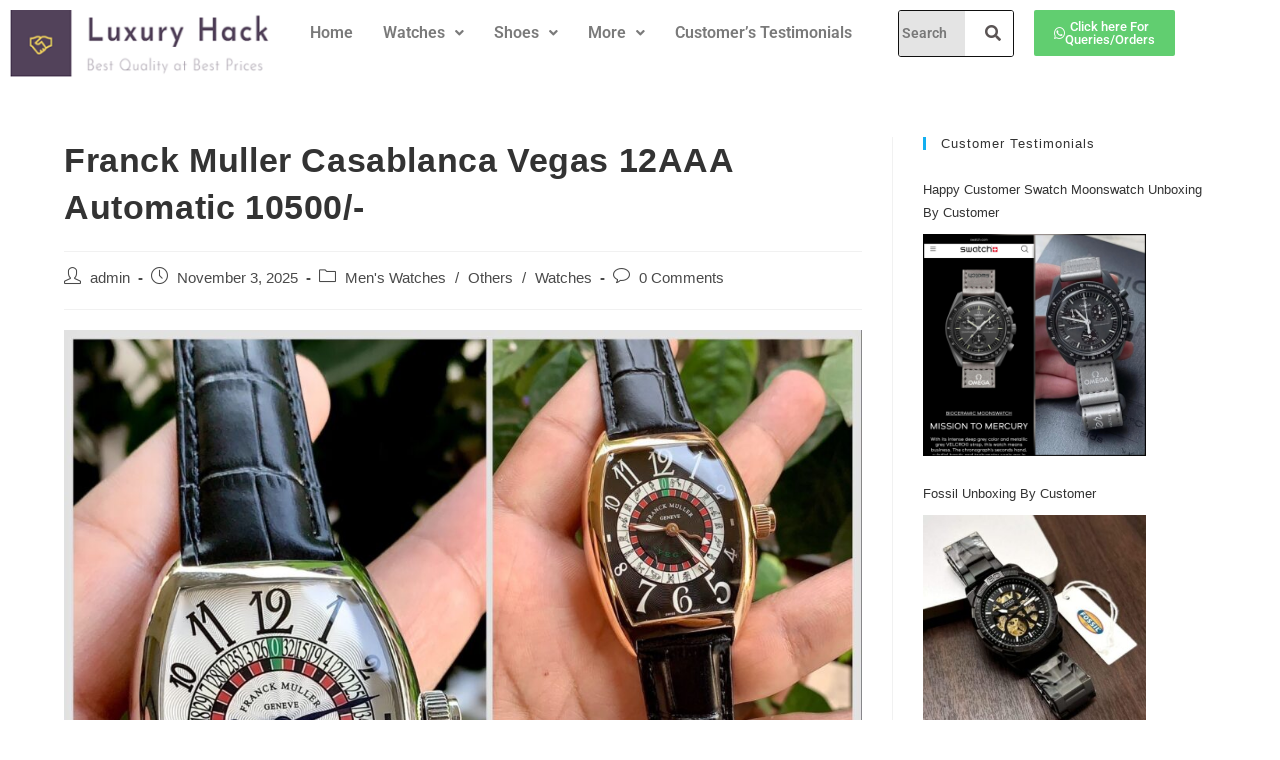

--- FILE ---
content_type: text/html; charset=UTF-8
request_url: https://luxury-hack.com/fm-casa-blanca-12aaa-auto/
body_size: 19888
content:
<!DOCTYPE html>
<html class="html" lang="en-US">
<head>
	<meta charset="UTF-8">
	<link rel="profile" href="https://gmpg.org/xfn/11">

	<title>Franck Muller Casablanca Vegas 12AAA Automatic 10500/- &#8211; Luxury Hack</title>
<meta name='robots' content='max-image-preview:large' />
	<style>img:is([sizes="auto" i], [sizes^="auto," i]) { contain-intrinsic-size: 3000px 1500px }</style>
	<meta name="viewport" content="width=device-width, initial-scale=1"><link rel='dns-prefetch' href='//widgets.wp.com' />
<link rel='dns-prefetch' href='//s0.wp.com' />
<link rel='dns-prefetch' href='//0.gravatar.com' />
<link rel='dns-prefetch' href='//1.gravatar.com' />
<link rel='dns-prefetch' href='//2.gravatar.com' />
<link rel="alternate" type="application/rss+xml" title="Luxury Hack &raquo; Feed" href="https://luxury-hack.com/feed/" />
<link rel="alternate" type="application/rss+xml" title="Luxury Hack &raquo; Comments Feed" href="https://luxury-hack.com/comments/feed/" />
<link rel="alternate" type="application/rss+xml" title="Luxury Hack &raquo; Franck Muller Casablanca Vegas 12AAA Automatic 10500/- Comments Feed" href="https://luxury-hack.com/fm-casa-blanca-12aaa-auto/feed/" />
<script>
window._wpemojiSettings = {"baseUrl":"https:\/\/s.w.org\/images\/core\/emoji\/16.0.1\/72x72\/","ext":".png","svgUrl":"https:\/\/s.w.org\/images\/core\/emoji\/16.0.1\/svg\/","svgExt":".svg","source":{"concatemoji":"https:\/\/luxury-hack.com\/wp-includes\/js\/wp-emoji-release.min.js?ver=07dcb249e928fce8718c4ef3dbd48135"}};
/*! This file is auto-generated */
!function(s,n){var o,i,e;function c(e){try{var t={supportTests:e,timestamp:(new Date).valueOf()};sessionStorage.setItem(o,JSON.stringify(t))}catch(e){}}function p(e,t,n){e.clearRect(0,0,e.canvas.width,e.canvas.height),e.fillText(t,0,0);var t=new Uint32Array(e.getImageData(0,0,e.canvas.width,e.canvas.height).data),a=(e.clearRect(0,0,e.canvas.width,e.canvas.height),e.fillText(n,0,0),new Uint32Array(e.getImageData(0,0,e.canvas.width,e.canvas.height).data));return t.every(function(e,t){return e===a[t]})}function u(e,t){e.clearRect(0,0,e.canvas.width,e.canvas.height),e.fillText(t,0,0);for(var n=e.getImageData(16,16,1,1),a=0;a<n.data.length;a++)if(0!==n.data[a])return!1;return!0}function f(e,t,n,a){switch(t){case"flag":return n(e,"\ud83c\udff3\ufe0f\u200d\u26a7\ufe0f","\ud83c\udff3\ufe0f\u200b\u26a7\ufe0f")?!1:!n(e,"\ud83c\udde8\ud83c\uddf6","\ud83c\udde8\u200b\ud83c\uddf6")&&!n(e,"\ud83c\udff4\udb40\udc67\udb40\udc62\udb40\udc65\udb40\udc6e\udb40\udc67\udb40\udc7f","\ud83c\udff4\u200b\udb40\udc67\u200b\udb40\udc62\u200b\udb40\udc65\u200b\udb40\udc6e\u200b\udb40\udc67\u200b\udb40\udc7f");case"emoji":return!a(e,"\ud83e\udedf")}return!1}function g(e,t,n,a){var r="undefined"!=typeof WorkerGlobalScope&&self instanceof WorkerGlobalScope?new OffscreenCanvas(300,150):s.createElement("canvas"),o=r.getContext("2d",{willReadFrequently:!0}),i=(o.textBaseline="top",o.font="600 32px Arial",{});return e.forEach(function(e){i[e]=t(o,e,n,a)}),i}function t(e){var t=s.createElement("script");t.src=e,t.defer=!0,s.head.appendChild(t)}"undefined"!=typeof Promise&&(o="wpEmojiSettingsSupports",i=["flag","emoji"],n.supports={everything:!0,everythingExceptFlag:!0},e=new Promise(function(e){s.addEventListener("DOMContentLoaded",e,{once:!0})}),new Promise(function(t){var n=function(){try{var e=JSON.parse(sessionStorage.getItem(o));if("object"==typeof e&&"number"==typeof e.timestamp&&(new Date).valueOf()<e.timestamp+604800&&"object"==typeof e.supportTests)return e.supportTests}catch(e){}return null}();if(!n){if("undefined"!=typeof Worker&&"undefined"!=typeof OffscreenCanvas&&"undefined"!=typeof URL&&URL.createObjectURL&&"undefined"!=typeof Blob)try{var e="postMessage("+g.toString()+"("+[JSON.stringify(i),f.toString(),p.toString(),u.toString()].join(",")+"));",a=new Blob([e],{type:"text/javascript"}),r=new Worker(URL.createObjectURL(a),{name:"wpTestEmojiSupports"});return void(r.onmessage=function(e){c(n=e.data),r.terminate(),t(n)})}catch(e){}c(n=g(i,f,p,u))}t(n)}).then(function(e){for(var t in e)n.supports[t]=e[t],n.supports.everything=n.supports.everything&&n.supports[t],"flag"!==t&&(n.supports.everythingExceptFlag=n.supports.everythingExceptFlag&&n.supports[t]);n.supports.everythingExceptFlag=n.supports.everythingExceptFlag&&!n.supports.flag,n.DOMReady=!1,n.readyCallback=function(){n.DOMReady=!0}}).then(function(){return e}).then(function(){var e;n.supports.everything||(n.readyCallback(),(e=n.source||{}).concatemoji?t(e.concatemoji):e.wpemoji&&e.twemoji&&(t(e.twemoji),t(e.wpemoji)))}))}((window,document),window._wpemojiSettings);
</script>
<link rel='stylesheet' id='hfe-widgets-style-css' href='https://luxury-hack.com/wp-content/plugins/header-footer-elementor/inc/widgets-css/frontend.css?ver=2.8.1' media='all' />
<style id='wp-emoji-styles-inline-css'>

	img.wp-smiley, img.emoji {
		display: inline !important;
		border: none !important;
		box-shadow: none !important;
		height: 1em !important;
		width: 1em !important;
		margin: 0 0.07em !important;
		vertical-align: -0.1em !important;
		background: none !important;
		padding: 0 !important;
	}
</style>
<link rel='stylesheet' id='wp-block-library-css' href='https://luxury-hack.com/wp-includes/css/dist/block-library/style.min.css?ver=07dcb249e928fce8718c4ef3dbd48135' media='all' />
<style id='wp-block-library-theme-inline-css'>
.wp-block-audio :where(figcaption){color:#555;font-size:13px;text-align:center}.is-dark-theme .wp-block-audio :where(figcaption){color:#ffffffa6}.wp-block-audio{margin:0 0 1em}.wp-block-code{border:1px solid #ccc;border-radius:4px;font-family:Menlo,Consolas,monaco,monospace;padding:.8em 1em}.wp-block-embed :where(figcaption){color:#555;font-size:13px;text-align:center}.is-dark-theme .wp-block-embed :where(figcaption){color:#ffffffa6}.wp-block-embed{margin:0 0 1em}.blocks-gallery-caption{color:#555;font-size:13px;text-align:center}.is-dark-theme .blocks-gallery-caption{color:#ffffffa6}:root :where(.wp-block-image figcaption){color:#555;font-size:13px;text-align:center}.is-dark-theme :root :where(.wp-block-image figcaption){color:#ffffffa6}.wp-block-image{margin:0 0 1em}.wp-block-pullquote{border-bottom:4px solid;border-top:4px solid;color:currentColor;margin-bottom:1.75em}.wp-block-pullquote cite,.wp-block-pullquote footer,.wp-block-pullquote__citation{color:currentColor;font-size:.8125em;font-style:normal;text-transform:uppercase}.wp-block-quote{border-left:.25em solid;margin:0 0 1.75em;padding-left:1em}.wp-block-quote cite,.wp-block-quote footer{color:currentColor;font-size:.8125em;font-style:normal;position:relative}.wp-block-quote:where(.has-text-align-right){border-left:none;border-right:.25em solid;padding-left:0;padding-right:1em}.wp-block-quote:where(.has-text-align-center){border:none;padding-left:0}.wp-block-quote.is-large,.wp-block-quote.is-style-large,.wp-block-quote:where(.is-style-plain){border:none}.wp-block-search .wp-block-search__label{font-weight:700}.wp-block-search__button{border:1px solid #ccc;padding:.375em .625em}:where(.wp-block-group.has-background){padding:1.25em 2.375em}.wp-block-separator.has-css-opacity{opacity:.4}.wp-block-separator{border:none;border-bottom:2px solid;margin-left:auto;margin-right:auto}.wp-block-separator.has-alpha-channel-opacity{opacity:1}.wp-block-separator:not(.is-style-wide):not(.is-style-dots){width:100px}.wp-block-separator.has-background:not(.is-style-dots){border-bottom:none;height:1px}.wp-block-separator.has-background:not(.is-style-wide):not(.is-style-dots){height:2px}.wp-block-table{margin:0 0 1em}.wp-block-table td,.wp-block-table th{word-break:normal}.wp-block-table :where(figcaption){color:#555;font-size:13px;text-align:center}.is-dark-theme .wp-block-table :where(figcaption){color:#ffffffa6}.wp-block-video :where(figcaption){color:#555;font-size:13px;text-align:center}.is-dark-theme .wp-block-video :where(figcaption){color:#ffffffa6}.wp-block-video{margin:0 0 1em}:root :where(.wp-block-template-part.has-background){margin-bottom:0;margin-top:0;padding:1.25em 2.375em}
</style>
<style id='classic-theme-styles-inline-css'>
/*! This file is auto-generated */
.wp-block-button__link{color:#fff;background-color:#32373c;border-radius:9999px;box-shadow:none;text-decoration:none;padding:calc(.667em + 2px) calc(1.333em + 2px);font-size:1.125em}.wp-block-file__button{background:#32373c;color:#fff;text-decoration:none}
</style>
<style id='global-styles-inline-css'>
:root{--wp--preset--aspect-ratio--square: 1;--wp--preset--aspect-ratio--4-3: 4/3;--wp--preset--aspect-ratio--3-4: 3/4;--wp--preset--aspect-ratio--3-2: 3/2;--wp--preset--aspect-ratio--2-3: 2/3;--wp--preset--aspect-ratio--16-9: 16/9;--wp--preset--aspect-ratio--9-16: 9/16;--wp--preset--color--black: #000000;--wp--preset--color--cyan-bluish-gray: #abb8c3;--wp--preset--color--white: #ffffff;--wp--preset--color--pale-pink: #f78da7;--wp--preset--color--vivid-red: #cf2e2e;--wp--preset--color--luminous-vivid-orange: #ff6900;--wp--preset--color--luminous-vivid-amber: #fcb900;--wp--preset--color--light-green-cyan: #7bdcb5;--wp--preset--color--vivid-green-cyan: #00d084;--wp--preset--color--pale-cyan-blue: #8ed1fc;--wp--preset--color--vivid-cyan-blue: #0693e3;--wp--preset--color--vivid-purple: #9b51e0;--wp--preset--gradient--vivid-cyan-blue-to-vivid-purple: linear-gradient(135deg,rgba(6,147,227,1) 0%,rgb(155,81,224) 100%);--wp--preset--gradient--light-green-cyan-to-vivid-green-cyan: linear-gradient(135deg,rgb(122,220,180) 0%,rgb(0,208,130) 100%);--wp--preset--gradient--luminous-vivid-amber-to-luminous-vivid-orange: linear-gradient(135deg,rgba(252,185,0,1) 0%,rgba(255,105,0,1) 100%);--wp--preset--gradient--luminous-vivid-orange-to-vivid-red: linear-gradient(135deg,rgba(255,105,0,1) 0%,rgb(207,46,46) 100%);--wp--preset--gradient--very-light-gray-to-cyan-bluish-gray: linear-gradient(135deg,rgb(238,238,238) 0%,rgb(169,184,195) 100%);--wp--preset--gradient--cool-to-warm-spectrum: linear-gradient(135deg,rgb(74,234,220) 0%,rgb(151,120,209) 20%,rgb(207,42,186) 40%,rgb(238,44,130) 60%,rgb(251,105,98) 80%,rgb(254,248,76) 100%);--wp--preset--gradient--blush-light-purple: linear-gradient(135deg,rgb(255,206,236) 0%,rgb(152,150,240) 100%);--wp--preset--gradient--blush-bordeaux: linear-gradient(135deg,rgb(254,205,165) 0%,rgb(254,45,45) 50%,rgb(107,0,62) 100%);--wp--preset--gradient--luminous-dusk: linear-gradient(135deg,rgb(255,203,112) 0%,rgb(199,81,192) 50%,rgb(65,88,208) 100%);--wp--preset--gradient--pale-ocean: linear-gradient(135deg,rgb(255,245,203) 0%,rgb(182,227,212) 50%,rgb(51,167,181) 100%);--wp--preset--gradient--electric-grass: linear-gradient(135deg,rgb(202,248,128) 0%,rgb(113,206,126) 100%);--wp--preset--gradient--midnight: linear-gradient(135deg,rgb(2,3,129) 0%,rgb(40,116,252) 100%);--wp--preset--font-size--small: 13px;--wp--preset--font-size--medium: 20px;--wp--preset--font-size--large: 36px;--wp--preset--font-size--x-large: 42px;--wp--preset--spacing--20: 0.44rem;--wp--preset--spacing--30: 0.67rem;--wp--preset--spacing--40: 1rem;--wp--preset--spacing--50: 1.5rem;--wp--preset--spacing--60: 2.25rem;--wp--preset--spacing--70: 3.38rem;--wp--preset--spacing--80: 5.06rem;--wp--preset--shadow--natural: 6px 6px 9px rgba(0, 0, 0, 0.2);--wp--preset--shadow--deep: 12px 12px 50px rgba(0, 0, 0, 0.4);--wp--preset--shadow--sharp: 6px 6px 0px rgba(0, 0, 0, 0.2);--wp--preset--shadow--outlined: 6px 6px 0px -3px rgba(255, 255, 255, 1), 6px 6px rgba(0, 0, 0, 1);--wp--preset--shadow--crisp: 6px 6px 0px rgba(0, 0, 0, 1);}:where(.is-layout-flex){gap: 0.5em;}:where(.is-layout-grid){gap: 0.5em;}body .is-layout-flex{display: flex;}.is-layout-flex{flex-wrap: wrap;align-items: center;}.is-layout-flex > :is(*, div){margin: 0;}body .is-layout-grid{display: grid;}.is-layout-grid > :is(*, div){margin: 0;}:where(.wp-block-columns.is-layout-flex){gap: 2em;}:where(.wp-block-columns.is-layout-grid){gap: 2em;}:where(.wp-block-post-template.is-layout-flex){gap: 1.25em;}:where(.wp-block-post-template.is-layout-grid){gap: 1.25em;}.has-black-color{color: var(--wp--preset--color--black) !important;}.has-cyan-bluish-gray-color{color: var(--wp--preset--color--cyan-bluish-gray) !important;}.has-white-color{color: var(--wp--preset--color--white) !important;}.has-pale-pink-color{color: var(--wp--preset--color--pale-pink) !important;}.has-vivid-red-color{color: var(--wp--preset--color--vivid-red) !important;}.has-luminous-vivid-orange-color{color: var(--wp--preset--color--luminous-vivid-orange) !important;}.has-luminous-vivid-amber-color{color: var(--wp--preset--color--luminous-vivid-amber) !important;}.has-light-green-cyan-color{color: var(--wp--preset--color--light-green-cyan) !important;}.has-vivid-green-cyan-color{color: var(--wp--preset--color--vivid-green-cyan) !important;}.has-pale-cyan-blue-color{color: var(--wp--preset--color--pale-cyan-blue) !important;}.has-vivid-cyan-blue-color{color: var(--wp--preset--color--vivid-cyan-blue) !important;}.has-vivid-purple-color{color: var(--wp--preset--color--vivid-purple) !important;}.has-black-background-color{background-color: var(--wp--preset--color--black) !important;}.has-cyan-bluish-gray-background-color{background-color: var(--wp--preset--color--cyan-bluish-gray) !important;}.has-white-background-color{background-color: var(--wp--preset--color--white) !important;}.has-pale-pink-background-color{background-color: var(--wp--preset--color--pale-pink) !important;}.has-vivid-red-background-color{background-color: var(--wp--preset--color--vivid-red) !important;}.has-luminous-vivid-orange-background-color{background-color: var(--wp--preset--color--luminous-vivid-orange) !important;}.has-luminous-vivid-amber-background-color{background-color: var(--wp--preset--color--luminous-vivid-amber) !important;}.has-light-green-cyan-background-color{background-color: var(--wp--preset--color--light-green-cyan) !important;}.has-vivid-green-cyan-background-color{background-color: var(--wp--preset--color--vivid-green-cyan) !important;}.has-pale-cyan-blue-background-color{background-color: var(--wp--preset--color--pale-cyan-blue) !important;}.has-vivid-cyan-blue-background-color{background-color: var(--wp--preset--color--vivid-cyan-blue) !important;}.has-vivid-purple-background-color{background-color: var(--wp--preset--color--vivid-purple) !important;}.has-black-border-color{border-color: var(--wp--preset--color--black) !important;}.has-cyan-bluish-gray-border-color{border-color: var(--wp--preset--color--cyan-bluish-gray) !important;}.has-white-border-color{border-color: var(--wp--preset--color--white) !important;}.has-pale-pink-border-color{border-color: var(--wp--preset--color--pale-pink) !important;}.has-vivid-red-border-color{border-color: var(--wp--preset--color--vivid-red) !important;}.has-luminous-vivid-orange-border-color{border-color: var(--wp--preset--color--luminous-vivid-orange) !important;}.has-luminous-vivid-amber-border-color{border-color: var(--wp--preset--color--luminous-vivid-amber) !important;}.has-light-green-cyan-border-color{border-color: var(--wp--preset--color--light-green-cyan) !important;}.has-vivid-green-cyan-border-color{border-color: var(--wp--preset--color--vivid-green-cyan) !important;}.has-pale-cyan-blue-border-color{border-color: var(--wp--preset--color--pale-cyan-blue) !important;}.has-vivid-cyan-blue-border-color{border-color: var(--wp--preset--color--vivid-cyan-blue) !important;}.has-vivid-purple-border-color{border-color: var(--wp--preset--color--vivid-purple) !important;}.has-vivid-cyan-blue-to-vivid-purple-gradient-background{background: var(--wp--preset--gradient--vivid-cyan-blue-to-vivid-purple) !important;}.has-light-green-cyan-to-vivid-green-cyan-gradient-background{background: var(--wp--preset--gradient--light-green-cyan-to-vivid-green-cyan) !important;}.has-luminous-vivid-amber-to-luminous-vivid-orange-gradient-background{background: var(--wp--preset--gradient--luminous-vivid-amber-to-luminous-vivid-orange) !important;}.has-luminous-vivid-orange-to-vivid-red-gradient-background{background: var(--wp--preset--gradient--luminous-vivid-orange-to-vivid-red) !important;}.has-very-light-gray-to-cyan-bluish-gray-gradient-background{background: var(--wp--preset--gradient--very-light-gray-to-cyan-bluish-gray) !important;}.has-cool-to-warm-spectrum-gradient-background{background: var(--wp--preset--gradient--cool-to-warm-spectrum) !important;}.has-blush-light-purple-gradient-background{background: var(--wp--preset--gradient--blush-light-purple) !important;}.has-blush-bordeaux-gradient-background{background: var(--wp--preset--gradient--blush-bordeaux) !important;}.has-luminous-dusk-gradient-background{background: var(--wp--preset--gradient--luminous-dusk) !important;}.has-pale-ocean-gradient-background{background: var(--wp--preset--gradient--pale-ocean) !important;}.has-electric-grass-gradient-background{background: var(--wp--preset--gradient--electric-grass) !important;}.has-midnight-gradient-background{background: var(--wp--preset--gradient--midnight) !important;}.has-small-font-size{font-size: var(--wp--preset--font-size--small) !important;}.has-medium-font-size{font-size: var(--wp--preset--font-size--medium) !important;}.has-large-font-size{font-size: var(--wp--preset--font-size--large) !important;}.has-x-large-font-size{font-size: var(--wp--preset--font-size--x-large) !important;}
:where(.wp-block-post-template.is-layout-flex){gap: 1.25em;}:where(.wp-block-post-template.is-layout-grid){gap: 1.25em;}
:where(.wp-block-columns.is-layout-flex){gap: 2em;}:where(.wp-block-columns.is-layout-grid){gap: 2em;}
:root :where(.wp-block-pullquote){font-size: 1.5em;line-height: 1.6;}
</style>
<link rel='stylesheet' id='hfe-style-css' href='https://luxury-hack.com/wp-content/plugins/header-footer-elementor/assets/css/header-footer-elementor.css?ver=2.8.1' media='all' />
<link rel='stylesheet' id='elementor-icons-css' href='https://luxury-hack.com/wp-content/plugins/elementor/assets/lib/eicons/css/elementor-icons.min.css?ver=5.45.0' media='all' />
<link rel='stylesheet' id='elementor-frontend-css' href='https://luxury-hack.com/wp-content/plugins/elementor/assets/css/frontend.min.css?ver=3.34.1' media='all' />
<link rel='stylesheet' id='elementor-post-4875-css' href='https://luxury-hack.com/wp-content/uploads/elementor/css/post-4875.css?ver=1767831856' media='all' />
<link rel='stylesheet' id='lae-animate-css' href='https://luxury-hack.com/wp-content/plugins/addons-for-elementor/assets/css/lib/animate.css?ver=9.0' media='all' />
<link rel='stylesheet' id='lae-sliders-styles-css' href='https://luxury-hack.com/wp-content/plugins/addons-for-elementor/assets/css/lib/sliders.min.css?ver=9.0' media='all' />
<link rel='stylesheet' id='lae-icomoon-styles-css' href='https://luxury-hack.com/wp-content/plugins/addons-for-elementor/assets/css/icomoon.css?ver=9.0' media='all' />
<link rel='stylesheet' id='lae-frontend-styles-css' href='https://luxury-hack.com/wp-content/plugins/addons-for-elementor/assets/css/lae-frontend.css?ver=9.0' media='all' />
<link rel='stylesheet' id='lae-grid-styles-css' href='https://luxury-hack.com/wp-content/plugins/addons-for-elementor/assets/css/lae-grid.css?ver=9.0' media='all' />
<link rel='stylesheet' id='lae-widgets-styles-css' href='https://luxury-hack.com/wp-content/plugins/addons-for-elementor/assets/css/widgets/lae-widgets.min.css?ver=9.0' media='all' />
<link rel='stylesheet' id='elementor-post-24406-css' href='https://luxury-hack.com/wp-content/uploads/elementor/css/post-24406.css?ver=1767831856' media='all' />
<link rel='stylesheet' id='elementor-post-24423-css' href='https://luxury-hack.com/wp-content/uploads/elementor/css/post-24423.css?ver=1767831856' media='all' />
<link rel='stylesheet' id='elementor-post-1635-css' href='https://luxury-hack.com/wp-content/uploads/elementor/css/post-1635.css?ver=1767831857' media='all' />
<link rel='stylesheet' id='font-awesome-css' href='https://luxury-hack.com/wp-content/themes/oceanwp/assets/fonts/fontawesome/css/all.min.css?ver=6.4.2' media='all' />
<link rel='stylesheet' id='simple-line-icons-css' href='https://luxury-hack.com/wp-content/themes/oceanwp/assets/css/third/simple-line-icons.min.css?ver=2.4.0' media='all' />
<link rel='stylesheet' id='oceanwp-style-css' href='https://luxury-hack.com/wp-content/themes/oceanwp/assets/css/style.min.css?ver=1.8.6.1596967517' media='all' />
<link rel='stylesheet' id='jetpack_likes-css' href='https://luxury-hack.com/wp-content/plugins/jetpack/modules/likes/style.css?ver=15.4' media='all' />
<link rel='stylesheet' id='hfe-elementor-icons-css' href='https://luxury-hack.com/wp-content/plugins/elementor/assets/lib/eicons/css/elementor-icons.min.css?ver=5.34.0' media='all' />
<link rel='stylesheet' id='hfe-icons-list-css' href='https://luxury-hack.com/wp-content/plugins/elementor/assets/css/widget-icon-list.min.css?ver=3.24.3' media='all' />
<link rel='stylesheet' id='hfe-social-icons-css' href='https://luxury-hack.com/wp-content/plugins/elementor/assets/css/widget-social-icons.min.css?ver=3.24.0' media='all' />
<link rel='stylesheet' id='hfe-social-share-icons-brands-css' href='https://luxury-hack.com/wp-content/plugins/elementor/assets/lib/font-awesome/css/brands.css?ver=5.15.3' media='all' />
<link rel='stylesheet' id='hfe-social-share-icons-fontawesome-css' href='https://luxury-hack.com/wp-content/plugins/elementor/assets/lib/font-awesome/css/fontawesome.css?ver=5.15.3' media='all' />
<link rel='stylesheet' id='hfe-nav-menu-icons-css' href='https://luxury-hack.com/wp-content/plugins/elementor/assets/lib/font-awesome/css/solid.css?ver=5.15.3' media='all' />
<link rel='stylesheet' id='sharedaddy-css' href='https://luxury-hack.com/wp-content/plugins/jetpack/modules/sharedaddy/sharing.css?ver=15.4' media='all' />
<link rel='stylesheet' id='social-logos-css' href='https://luxury-hack.com/wp-content/plugins/jetpack/_inc/social-logos/social-logos.min.css?ver=15.4' media='all' />
<link rel='stylesheet' id='elementor-gf-local-roboto-css' href='https://luxury-hack.com/wp-content/uploads/elementor/google-fonts/css/roboto.css?ver=1742244292' media='all' />
<link rel='stylesheet' id='elementor-gf-local-robotoslab-css' href='https://luxury-hack.com/wp-content/uploads/elementor/google-fonts/css/robotoslab.css?ver=1742244293' media='all' />
<link rel='stylesheet' id='elementor-icons-shared-0-css' href='https://luxury-hack.com/wp-content/plugins/elementor/assets/lib/font-awesome/css/fontawesome.min.css?ver=5.15.3' media='all' />
<link rel='stylesheet' id='elementor-icons-fa-solid-css' href='https://luxury-hack.com/wp-content/plugins/elementor/assets/lib/font-awesome/css/solid.min.css?ver=5.15.3' media='all' />
<link rel='stylesheet' id='elementor-icons-fa-regular-css' href='https://luxury-hack.com/wp-content/plugins/elementor/assets/lib/font-awesome/css/regular.min.css?ver=5.15.3' media='all' />
<link rel='stylesheet' id='elementor-icons-fa-brands-css' href='https://luxury-hack.com/wp-content/plugins/elementor/assets/lib/font-awesome/css/brands.min.css?ver=5.15.3' media='all' />
<script src="https://luxury-hack.com/wp-includes/js/jquery/jquery.min.js?ver=3.7.1" id="jquery-core-js"></script>
<script src="https://luxury-hack.com/wp-includes/js/jquery/jquery-migrate.min.js?ver=3.4.1" id="jquery-migrate-js"></script>
<script id="jquery-js-after">
!function($){"use strict";$(document).ready(function(){$(this).scrollTop()>100&&$(".hfe-scroll-to-top-wrap").removeClass("hfe-scroll-to-top-hide"),$(window).scroll(function(){$(this).scrollTop()<100?$(".hfe-scroll-to-top-wrap").fadeOut(300):$(".hfe-scroll-to-top-wrap").fadeIn(300)}),$(".hfe-scroll-to-top-wrap").on("click",function(){$("html, body").animate({scrollTop:0},300);return!1})})}(jQuery);
!function($){'use strict';$(document).ready(function(){var bar=$('.hfe-reading-progress-bar');if(!bar.length)return;$(window).on('scroll',function(){var s=$(window).scrollTop(),d=$(document).height()-$(window).height(),p=d? s/d*100:0;bar.css('width',p+'%')});});}(jQuery);
</script>
<link rel="https://api.w.org/" href="https://luxury-hack.com/wp-json/" /><link rel="alternate" title="JSON" type="application/json" href="https://luxury-hack.com/wp-json/wp/v2/posts/39779" /><link rel="EditURI" type="application/rsd+xml" title="RSD" href="https://luxury-hack.com/xmlrpc.php?rsd" />
<link rel="canonical" href="https://luxury-hack.com/fm-casa-blanca-12aaa-auto/" />
<link rel="alternate" title="oEmbed (JSON)" type="application/json+oembed" href="https://luxury-hack.com/wp-json/oembed/1.0/embed?url=https%3A%2F%2Fluxury-hack.com%2Ffm-casa-blanca-12aaa-auto%2F" />
<link rel="alternate" title="oEmbed (XML)" type="text/xml+oembed" href="https://luxury-hack.com/wp-json/oembed/1.0/embed?url=https%3A%2F%2Fluxury-hack.com%2Ffm-casa-blanca-12aaa-auto%2F&#038;format=xml" />
        <script type="text/javascript">
            ( function () {
                window.lae_fs = { can_use_premium_code: false};
            } )();
        </script>
        <style>
		#category-posts-3-internal ul {padding: 0;}
#category-posts-3-internal .cat-post-item img {max-width: initial; max-height: initial; margin: initial;}
#category-posts-3-internal .cat-post-author {margin-bottom: 0;}
#category-posts-3-internal .cat-post-thumbnail {margin: 5px 10px 5px 0;}
#category-posts-3-internal .cat-post-item:before {content: ""; clear: both;}
#category-posts-3-internal .cat-post-excerpt-more {display: inline-block;}
#category-posts-3-internal .cat-post-item {list-style: none; margin: 3px 0 10px; padding: 3px 0;}
#category-posts-3-internal .cat-post-current .cat-post-title {font-weight: bold; text-transform: uppercase;}
#category-posts-3-internal [class*=cat-post-tax] {font-size: 0.85em;}
#category-posts-3-internal [class*=cat-post-tax] * {display:inline-block;}
#category-posts-3-internal .cat-post-item:after {content: ""; display: table;	clear: both;}
#category-posts-3-internal .cat-post-item .cat-post-title {overflow: hidden;text-overflow: ellipsis;white-space: initial;display: -webkit-box;-webkit-line-clamp: 2;-webkit-box-orient: vertical;padding-bottom: 0 !important;}
#category-posts-3-internal .cat-post-item:after {content: ""; display: table;	clear: both;}
#category-posts-3-internal .cat-post-thumbnail {display:block; float:left; margin:5px 10px 5px 0;}
#category-posts-3-internal .cat-post-crop {overflow:hidden;display:block;}
#category-posts-3-internal p {margin:5px 0 0 0}
#category-posts-3-internal li > div {margin:5px 0 0 0; clear:both;}
#category-posts-3-internal .dashicons {vertical-align:middle;}
#category-posts-3-internal .cat-post-thumbnail .cat-post-crop img {width: 350px;}
#category-posts-3-internal .cat-post-thumbnail .cat-post-crop img {object-fit: cover; max-width: 100%; display: block;}
#category-posts-3-internal .cat-post-thumbnail .cat-post-crop-not-supported img {width: 100%;}
#category-posts-3-internal .cat-post-thumbnail {max-width:76%;}
#category-posts-3-internal .cat-post-item img {margin: initial;}
#category-posts-3-internal .cat-post-scale img {margin: initial; padding-bottom: 0 !important; -webkit-transition: all 0.3s ease; -moz-transition: all 0.3s ease; -ms-transition: all 0.3s ease; -o-transition: all 0.3s ease; transition: all 0.3s ease;}
#category-posts-3-internal .cat-post-scale:hover img {-webkit-transform: scale(1.1, 1.1); -ms-transform: scale(1.1, 1.1); transform: scale(1.1, 1.1);}
</style>
		<meta name="generator" content="Elementor 3.34.1; features: additional_custom_breakpoints; settings: css_print_method-external, google_font-enabled, font_display-auto">
			<style>
				.e-con.e-parent:nth-of-type(n+4):not(.e-lazyloaded):not(.e-no-lazyload),
				.e-con.e-parent:nth-of-type(n+4):not(.e-lazyloaded):not(.e-no-lazyload) * {
					background-image: none !important;
				}
				@media screen and (max-height: 1024px) {
					.e-con.e-parent:nth-of-type(n+3):not(.e-lazyloaded):not(.e-no-lazyload),
					.e-con.e-parent:nth-of-type(n+3):not(.e-lazyloaded):not(.e-no-lazyload) * {
						background-image: none !important;
					}
				}
				@media screen and (max-height: 640px) {
					.e-con.e-parent:nth-of-type(n+2):not(.e-lazyloaded):not(.e-no-lazyload),
					.e-con.e-parent:nth-of-type(n+2):not(.e-lazyloaded):not(.e-no-lazyload) * {
						background-image: none !important;
					}
				}
			</style>
			
<!-- Jetpack Open Graph Tags -->
<meta property="og:type" content="article" />
<meta property="og:title" content="Franck Muller Casablanca Vegas 12AAA Automatic 10500/-" />
<meta property="og:url" content="https://luxury-hack.com/fm-casa-blanca-12aaa-auto/" />
<meta property="og:description" content="✅ *All New Franck Muller’s Casablanka Vesag Limited Edition Watch*✅ *The Vegas Roulette Wheel is our most emblematic timepiece, it is a watch like no other.Frank Muller has been fascinating luxury …" />
<meta property="article:published_time" content="2025-11-03T16:25:13+00:00" />
<meta property="article:modified_time" content="2025-11-03T16:25:17+00:00" />
<meta property="og:site_name" content="Luxury Hack" />
<meta property="og:image" content="https://luxury-hack.com/wp-content/uploads/2024/04/img-20240401-wa00405695161287092447491.jpg" />
<meta property="og:image:width" content="1600" />
<meta property="og:image:height" content="1600" />
<meta property="og:image:alt" content="" />
<meta property="og:locale" content="en_US" />
<meta name="twitter:text:title" content="Franck Muller Casablanca Vegas 12AAA Automatic 10500/-" />
<meta name="twitter:image" content="https://luxury-hack.com/wp-content/uploads/2024/04/img-20240401-wa00405695161287092447491.jpg?w=640" />
<meta name="twitter:card" content="summary_large_image" />

<!-- End Jetpack Open Graph Tags -->
<link rel="icon" href="https://luxury-hack.com/wp-content/uploads/2020/06/cropped-pngwing.com_-32x32.png" sizes="32x32" />
<link rel="icon" href="https://luxury-hack.com/wp-content/uploads/2020/06/cropped-pngwing.com_-192x192.png" sizes="192x192" />
<link rel="apple-touch-icon" href="https://luxury-hack.com/wp-content/uploads/2020/06/cropped-pngwing.com_-180x180.png" />
<meta name="msapplication-TileImage" content="https://luxury-hack.com/wp-content/uploads/2020/06/cropped-pngwing.com_-270x270.png" />
<!-- OceanWP CSS -->
<style type="text/css">
/* Header CSS */#site-header.has-header-media .overlay-header-media{background-color:rgba(0,0,0,0.5)}
</style></head>

<body data-rsssl=1 class="wp-singular post-template-default single single-post postid-39779 single-format-standard wp-embed-responsive wp-theme-oceanwp wp-child-theme-oceanwp-child ehf-header ehf-footer ehf-template-oceanwp ehf-stylesheet-oceanwp-child oceanwp-theme dropdown-mobile default-breakpoint has-sidebar content-right-sidebar post-in-category-mens post-in-category-others post-in-category-sample has-topbar has-breadcrumbs has-blog-grid elementor-default elementor-kit-4875" itemscope="itemscope" itemtype="https://schema.org/Article">

	
	
	<div id="outer-wrap" class="site clr">

		<a class="skip-link screen-reader-text" href="#main">Skip to content</a>

		
		<div id="wrap" class="clr">

			
					<header id="masthead" itemscope="itemscope" itemtype="https://schema.org/WPHeader">
			<p class="main-title bhf-hidden" itemprop="headline"><a href="https://luxury-hack.com" title="Luxury Hack" rel="home">Luxury Hack</a></p>
					<div data-elementor-type="wp-post" data-elementor-id="24406" class="elementor elementor-24406">
						<section class="elementor-section elementor-top-section elementor-element elementor-element-1fa7b26 elementor-section-boxed elementor-section-height-default elementor-section-height-default" data-id="1fa7b26" data-element_type="section">
						<div class="elementor-container elementor-column-gap-default">
					<div class="elementor-column elementor-col-25 elementor-top-column elementor-element elementor-element-9e77f96" data-id="9e77f96" data-element_type="column">
			<div class="elementor-widget-wrap elementor-element-populated">
						<div class="elementor-element elementor-element-e5c3ce5 elementor-widget elementor-widget-image" data-id="e5c3ce5" data-element_type="widget" data-widget_type="image.default">
				<div class="elementor-widget-container">
																<a href="https://luxury-hack.com/">
							<img width="300" height="76" src="https://luxury-hack.com/wp-content/uploads/2019/12/cropped-lh-logo1-1-1-300x76.png" class="attachment-medium size-medium wp-image-24392" alt="" srcset="https://luxury-hack.com/wp-content/uploads/2019/12/cropped-lh-logo1-1-1-300x76.png 300w, https://luxury-hack.com/wp-content/uploads/2019/12/cropped-lh-logo1-1-1.png 350w" sizes="(max-width: 300px) 100vw, 300px" />								</a>
															</div>
				</div>
					</div>
		</div>
				<div class="elementor-column elementor-col-25 elementor-top-column elementor-element elementor-element-ee7a548" data-id="ee7a548" data-element_type="column">
			<div class="elementor-widget-wrap elementor-element-populated">
						<div class="elementor-element elementor-element-e859e11 hfe-nav-menu__align-left hfe-submenu-icon-arrow hfe-submenu-animation-none hfe-link-redirect-child hfe-nav-menu__breakpoint-tablet elementor-widget elementor-widget-navigation-menu" data-id="e859e11" data-element_type="widget" data-settings="{&quot;padding_horizontal_menu_item&quot;:{&quot;unit&quot;:&quot;px&quot;,&quot;size&quot;:15,&quot;sizes&quot;:[]},&quot;padding_horizontal_menu_item_tablet&quot;:{&quot;unit&quot;:&quot;px&quot;,&quot;size&quot;:&quot;&quot;,&quot;sizes&quot;:[]},&quot;padding_horizontal_menu_item_mobile&quot;:{&quot;unit&quot;:&quot;px&quot;,&quot;size&quot;:&quot;&quot;,&quot;sizes&quot;:[]},&quot;padding_vertical_menu_item&quot;:{&quot;unit&quot;:&quot;px&quot;,&quot;size&quot;:15,&quot;sizes&quot;:[]},&quot;padding_vertical_menu_item_tablet&quot;:{&quot;unit&quot;:&quot;px&quot;,&quot;size&quot;:&quot;&quot;,&quot;sizes&quot;:[]},&quot;padding_vertical_menu_item_mobile&quot;:{&quot;unit&quot;:&quot;px&quot;,&quot;size&quot;:&quot;&quot;,&quot;sizes&quot;:[]},&quot;menu_space_between&quot;:{&quot;unit&quot;:&quot;px&quot;,&quot;size&quot;:&quot;&quot;,&quot;sizes&quot;:[]},&quot;menu_space_between_tablet&quot;:{&quot;unit&quot;:&quot;px&quot;,&quot;size&quot;:&quot;&quot;,&quot;sizes&quot;:[]},&quot;menu_space_between_mobile&quot;:{&quot;unit&quot;:&quot;px&quot;,&quot;size&quot;:&quot;&quot;,&quot;sizes&quot;:[]},&quot;menu_row_space&quot;:{&quot;unit&quot;:&quot;px&quot;,&quot;size&quot;:&quot;&quot;,&quot;sizes&quot;:[]},&quot;menu_row_space_tablet&quot;:{&quot;unit&quot;:&quot;px&quot;,&quot;size&quot;:&quot;&quot;,&quot;sizes&quot;:[]},&quot;menu_row_space_mobile&quot;:{&quot;unit&quot;:&quot;px&quot;,&quot;size&quot;:&quot;&quot;,&quot;sizes&quot;:[]},&quot;dropdown_border_radius&quot;:{&quot;unit&quot;:&quot;px&quot;,&quot;top&quot;:&quot;&quot;,&quot;right&quot;:&quot;&quot;,&quot;bottom&quot;:&quot;&quot;,&quot;left&quot;:&quot;&quot;,&quot;isLinked&quot;:true},&quot;dropdown_border_radius_tablet&quot;:{&quot;unit&quot;:&quot;px&quot;,&quot;top&quot;:&quot;&quot;,&quot;right&quot;:&quot;&quot;,&quot;bottom&quot;:&quot;&quot;,&quot;left&quot;:&quot;&quot;,&quot;isLinked&quot;:true},&quot;dropdown_border_radius_mobile&quot;:{&quot;unit&quot;:&quot;px&quot;,&quot;top&quot;:&quot;&quot;,&quot;right&quot;:&quot;&quot;,&quot;bottom&quot;:&quot;&quot;,&quot;left&quot;:&quot;&quot;,&quot;isLinked&quot;:true},&quot;width_dropdown_item&quot;:{&quot;unit&quot;:&quot;px&quot;,&quot;size&quot;:&quot;220&quot;,&quot;sizes&quot;:[]},&quot;width_dropdown_item_tablet&quot;:{&quot;unit&quot;:&quot;px&quot;,&quot;size&quot;:&quot;&quot;,&quot;sizes&quot;:[]},&quot;width_dropdown_item_mobile&quot;:{&quot;unit&quot;:&quot;px&quot;,&quot;size&quot;:&quot;&quot;,&quot;sizes&quot;:[]},&quot;padding_horizontal_dropdown_item&quot;:{&quot;unit&quot;:&quot;px&quot;,&quot;size&quot;:&quot;&quot;,&quot;sizes&quot;:[]},&quot;padding_horizontal_dropdown_item_tablet&quot;:{&quot;unit&quot;:&quot;px&quot;,&quot;size&quot;:&quot;&quot;,&quot;sizes&quot;:[]},&quot;padding_horizontal_dropdown_item_mobile&quot;:{&quot;unit&quot;:&quot;px&quot;,&quot;size&quot;:&quot;&quot;,&quot;sizes&quot;:[]},&quot;padding_vertical_dropdown_item&quot;:{&quot;unit&quot;:&quot;px&quot;,&quot;size&quot;:15,&quot;sizes&quot;:[]},&quot;padding_vertical_dropdown_item_tablet&quot;:{&quot;unit&quot;:&quot;px&quot;,&quot;size&quot;:&quot;&quot;,&quot;sizes&quot;:[]},&quot;padding_vertical_dropdown_item_mobile&quot;:{&quot;unit&quot;:&quot;px&quot;,&quot;size&quot;:&quot;&quot;,&quot;sizes&quot;:[]},&quot;distance_from_menu&quot;:{&quot;unit&quot;:&quot;px&quot;,&quot;size&quot;:&quot;&quot;,&quot;sizes&quot;:[]},&quot;distance_from_menu_tablet&quot;:{&quot;unit&quot;:&quot;px&quot;,&quot;size&quot;:&quot;&quot;,&quot;sizes&quot;:[]},&quot;distance_from_menu_mobile&quot;:{&quot;unit&quot;:&quot;px&quot;,&quot;size&quot;:&quot;&quot;,&quot;sizes&quot;:[]},&quot;toggle_size&quot;:{&quot;unit&quot;:&quot;px&quot;,&quot;size&quot;:&quot;&quot;,&quot;sizes&quot;:[]},&quot;toggle_size_tablet&quot;:{&quot;unit&quot;:&quot;px&quot;,&quot;size&quot;:&quot;&quot;,&quot;sizes&quot;:[]},&quot;toggle_size_mobile&quot;:{&quot;unit&quot;:&quot;px&quot;,&quot;size&quot;:&quot;&quot;,&quot;sizes&quot;:[]},&quot;toggle_border_width&quot;:{&quot;unit&quot;:&quot;px&quot;,&quot;size&quot;:&quot;&quot;,&quot;sizes&quot;:[]},&quot;toggle_border_width_tablet&quot;:{&quot;unit&quot;:&quot;px&quot;,&quot;size&quot;:&quot;&quot;,&quot;sizes&quot;:[]},&quot;toggle_border_width_mobile&quot;:{&quot;unit&quot;:&quot;px&quot;,&quot;size&quot;:&quot;&quot;,&quot;sizes&quot;:[]},&quot;toggle_border_radius&quot;:{&quot;unit&quot;:&quot;px&quot;,&quot;size&quot;:&quot;&quot;,&quot;sizes&quot;:[]},&quot;toggle_border_radius_tablet&quot;:{&quot;unit&quot;:&quot;px&quot;,&quot;size&quot;:&quot;&quot;,&quot;sizes&quot;:[]},&quot;toggle_border_radius_mobile&quot;:{&quot;unit&quot;:&quot;px&quot;,&quot;size&quot;:&quot;&quot;,&quot;sizes&quot;:[]}}" data-widget_type="navigation-menu.default">
				<div class="elementor-widget-container">
								<div class="hfe-nav-menu hfe-layout-horizontal hfe-nav-menu-layout horizontal hfe-pointer__framed hfe-animation__fade" data-layout="horizontal">
				<div role="button" class="hfe-nav-menu__toggle elementor-clickable" tabindex="0" aria-label="Menu Toggle">
					<span class="screen-reader-text">Menu</span>
					<div class="hfe-nav-menu-icon">
						<i aria-hidden="true"  class="fas fa-align-justify"></i>					</div>
				</div>
				<nav class="hfe-nav-menu__layout-horizontal hfe-nav-menu__submenu-arrow" data-toggle-icon="&lt;i aria-hidden=&quot;true&quot; tabindex=&quot;0&quot; class=&quot;fas fa-align-justify&quot;&gt;&lt;/i&gt;" data-close-icon="&lt;i aria-hidden=&quot;true&quot; tabindex=&quot;0&quot; class=&quot;far fa-window-close&quot;&gt;&lt;/i&gt;" data-full-width="yes">
					<ul id="menu-1-e859e11" class="hfe-nav-menu"><li id="menu-item-16" class="menu-item menu-item-type-custom menu-item-object-custom menu-item-home parent hfe-creative-menu"><a href="https://luxury-hack.com/#" class = "hfe-menu-item">Home</a></li>
<li id="menu-item-19" class="menu-item menu-item-type-taxonomy menu-item-object-category current-post-ancestor current-menu-parent current-post-parent menu-item-has-children parent hfe-has-submenu hfe-creative-menu"><div class="hfe-has-submenu-container" tabindex="0" role="button" aria-haspopup="true" aria-expanded="false"><a href="https://luxury-hack.com/category/sample/" class = "hfe-menu-item">Watches<span class='hfe-menu-toggle sub-arrow hfe-menu-child-0'><i class='fa'></i></span></a></div>
<ul class="sub-menu">
	<li id="menu-item-108" class="menu-item menu-item-type-taxonomy menu-item-object-category current-post-ancestor current-menu-parent current-post-parent menu-item-has-children hfe-has-submenu hfe-creative-menu"><div class="hfe-has-submenu-container" tabindex="0" role="button" aria-haspopup="true" aria-expanded="false"><a href="https://luxury-hack.com/category/sample/mens/" class = "hfe-sub-menu-item">Men&#8217;s Watches<span class='hfe-menu-toggle sub-arrow hfe-menu-child-1'><i class='fa'></i></span></a></div>
	<ul class="sub-menu">
		<li id="menu-item-24" class="menu-item menu-item-type-taxonomy menu-item-object-category hfe-creative-menu"><a href="https://luxury-hack.com/category/sample/mens/audemars-piguet/" class = "hfe-sub-menu-item">Audemars Piguet</a></li>
		<li id="menu-item-214" class="menu-item menu-item-type-taxonomy menu-item-object-category hfe-creative-menu"><a href="https://luxury-hack.com/category/sample/mens/breitling/" class = "hfe-sub-menu-item">Breitling</a></li>
		<li id="menu-item-25276" class="menu-item menu-item-type-taxonomy menu-item-object-category hfe-creative-menu"><a href="https://luxury-hack.com/category/sample/mens/bvlgari-mens/" class = "hfe-sub-menu-item">Bvlgari Men&#8217;s</a></li>
		<li id="menu-item-215" class="menu-item menu-item-type-taxonomy menu-item-object-category hfe-creative-menu"><a href="https://luxury-hack.com/category/sample/mens/cartier/" class = "hfe-sub-menu-item">Cartier</a></li>
		<li id="menu-item-25277" class="menu-item menu-item-type-taxonomy menu-item-object-category hfe-creative-menu"><a href="https://luxury-hack.com/category/sample/mens/citizen/" class = "hfe-sub-menu-item">Citizen</a></li>
		<li id="menu-item-216" class="menu-item menu-item-type-taxonomy menu-item-object-category hfe-creative-menu"><a href="https://luxury-hack.com/category/sample/mens/casio-edifice/" class = "hfe-sub-menu-item">Casio Edifice</a></li>
		<li id="menu-item-209" class="menu-item menu-item-type-taxonomy menu-item-object-category hfe-creative-menu"><a href="https://luxury-hack.com/category/sample/mens/diesel/" class = "hfe-sub-menu-item">Diesel</a></li>
		<li id="menu-item-25267" class="menu-item menu-item-type-taxonomy menu-item-object-category hfe-creative-menu"><a href="https://luxury-hack.com/category/sample/mens/daniel-wellington-mens/" class = "hfe-sub-menu-item">Daniel Wellington Men&#8217;s</a></li>
		<li id="menu-item-208" class="menu-item menu-item-type-taxonomy menu-item-object-category hfe-creative-menu"><a href="https://luxury-hack.com/category/sample/mens/fossil/" class = "hfe-sub-menu-item">Fossil</a></li>
		<li id="menu-item-217" class="menu-item menu-item-type-taxonomy menu-item-object-category hfe-creative-menu"><a href="https://luxury-hack.com/category/sample/mens/g-shock/" class = "hfe-sub-menu-item">G-Shock</a></li>
		<li id="menu-item-219" class="menu-item menu-item-type-taxonomy menu-item-object-category hfe-creative-menu"><a href="https://luxury-hack.com/category/sample/mens/gucci/" class = "hfe-sub-menu-item">Gucci</a></li>
		<li id="menu-item-218" class="menu-item menu-item-type-taxonomy menu-item-object-category hfe-creative-menu"><a href="https://luxury-hack.com/category/sample/mens/gc/" class = "hfe-sub-menu-item">GC</a></li>
		<li id="menu-item-220" class="menu-item menu-item-type-taxonomy menu-item-object-category hfe-creative-menu"><a href="https://luxury-hack.com/category/sample/mens/guess/" class = "hfe-sub-menu-item">GUESS</a></li>
		<li id="menu-item-25269" class="menu-item menu-item-type-taxonomy menu-item-object-category hfe-creative-menu"><a href="https://luxury-hack.com/category/sample/mens/invicta/" class = "hfe-sub-menu-item">Invicta</a></li>
		<li id="menu-item-50" class="menu-item menu-item-type-taxonomy menu-item-object-category hfe-creative-menu"><a href="https://luxury-hack.com/category/sample/mens/hublot/" class = "hfe-sub-menu-item">Hublot</a></li>
		<li id="menu-item-25278" class="menu-item menu-item-type-taxonomy menu-item-object-category hfe-creative-menu"><a href="https://luxury-hack.com/category/sample/mens/iwc/" class = "hfe-sub-menu-item">IWC</a></li>
		<li id="menu-item-222" class="menu-item menu-item-type-taxonomy menu-item-object-category hfe-creative-menu"><a href="https://luxury-hack.com/category/sample/mens/luminor-panerai/" class = "hfe-sub-menu-item">Luminor Panerai</a></li>
		<li id="menu-item-221" class="menu-item menu-item-type-taxonomy menu-item-object-category hfe-creative-menu"><a href="https://luxury-hack.com/category/sample/mens/longines/" class = "hfe-sub-menu-item">Longines</a></li>
		<li id="menu-item-224" class="menu-item menu-item-type-taxonomy menu-item-object-category hfe-creative-menu"><a href="https://luxury-hack.com/category/sample/mens/mont-blanc/" class = "hfe-sub-menu-item">Mont Blanc</a></li>
		<li id="menu-item-223" class="menu-item menu-item-type-taxonomy menu-item-object-category hfe-creative-menu"><a href="https://luxury-hack.com/category/sample/mens/michael-kors/" class = "hfe-sub-menu-item">Michael Kors</a></li>
		<li id="menu-item-206" class="menu-item menu-item-type-taxonomy menu-item-object-category hfe-creative-menu"><a href="https://luxury-hack.com/category/sample/mens/omega/" class = "hfe-sub-menu-item">Omega</a></li>
		<li id="menu-item-225" class="menu-item menu-item-type-taxonomy menu-item-object-category hfe-creative-menu"><a href="https://luxury-hack.com/category/sample/mens/patek-philippe/" class = "hfe-sub-menu-item">Patek Philippe</a></li>
		<li id="menu-item-226" class="menu-item menu-item-type-taxonomy menu-item-object-category hfe-creative-menu"><a href="https://luxury-hack.com/category/sample/mens/rado/" class = "hfe-sub-menu-item">Rado</a></li>
		<li id="menu-item-205" class="menu-item menu-item-type-taxonomy menu-item-object-category hfe-creative-menu"><a href="https://luxury-hack.com/category/sample/mens/rolex/" class = "hfe-sub-menu-item">Rolex</a></li>
		<li id="menu-item-210" class="menu-item menu-item-type-taxonomy menu-item-object-category hfe-creative-menu"><a href="https://luxury-hack.com/category/sample/mens/tag-heuer/" class = "hfe-sub-menu-item">Tag Heuer</a></li>
		<li id="menu-item-25270" class="menu-item menu-item-type-taxonomy menu-item-object-category hfe-creative-menu"><a href="https://luxury-hack.com/category/sample/mens/seiko/" class = "hfe-sub-menu-item">Seiko</a></li>
		<li id="menu-item-207" class="menu-item menu-item-type-taxonomy menu-item-object-category hfe-creative-menu"><a href="https://luxury-hack.com/category/sample/mens/tissot/" class = "hfe-sub-menu-item">Tissot</a></li>
		<li id="menu-item-227" class="menu-item menu-item-type-taxonomy menu-item-object-category hfe-creative-menu"><a href="https://luxury-hack.com/category/sample/mens/ulysse-nardin/" class = "hfe-sub-menu-item">Ulysse Nardin</a></li>
		<li id="menu-item-25273" class="menu-item menu-item-type-custom menu-item-object-custom hfe-creative-menu"><a href="https://luxury-hack.com/category/sample/mens/versace/" class = "hfe-sub-menu-item">Versace Men&#8217;s</a></li>
		<li id="menu-item-505" class="menu-item menu-item-type-taxonomy menu-item-object-category current-post-ancestor current-menu-parent current-post-parent hfe-creative-menu"><a href="https://luxury-hack.com/category/sample/mens/others/" class = "hfe-sub-menu-item">Others</a></li>
	</ul>
</li>
	<li id="menu-item-23" class="menu-item menu-item-type-taxonomy menu-item-object-category menu-item-has-children hfe-has-submenu hfe-creative-menu"><div class="hfe-has-submenu-container" tabindex="0" role="button" aria-haspopup="true" aria-expanded="false"><a href="https://luxury-hack.com/category/sample/womens-watches/" class = "hfe-sub-menu-item">Women&#8217;s Watches<span class='hfe-menu-toggle sub-arrow hfe-menu-child-1'><i class='fa'></i></span></a></div>
	<ul class="sub-menu">
		<li id="menu-item-228" class="menu-item menu-item-type-taxonomy menu-item-object-category hfe-creative-menu"><a href="https://luxury-hack.com/category/sample/womens-watches/audemars-piguet-ladies/" class = "hfe-sub-menu-item">Audemars Piguet</a></li>
		<li id="menu-item-25274" class="menu-item menu-item-type-taxonomy menu-item-object-category hfe-creative-menu"><a href="https://luxury-hack.com/category/sample/womens-watches/bvlgari-ladies/" class = "hfe-sub-menu-item">Bvlgari Ladies</a></li>
		<li id="menu-item-211" class="menu-item menu-item-type-taxonomy menu-item-object-category hfe-creative-menu"><a href="https://luxury-hack.com/category/sample/womens-watches/burberry/" class = "hfe-sub-menu-item">Burberry</a></li>
		<li id="menu-item-229" class="menu-item menu-item-type-taxonomy menu-item-object-category hfe-creative-menu"><a href="https://luxury-hack.com/category/sample/womens-watches/cartier-ladies/" class = "hfe-sub-menu-item">Cartier</a></li>
		<li id="menu-item-25275" class="menu-item menu-item-type-taxonomy menu-item-object-category hfe-creative-menu"><a href="https://luxury-hack.com/category/sample/womens-watches/casio-ladies-womens-watches/" class = "hfe-sub-menu-item">Casio Ladies</a></li>
		<li id="menu-item-25268" class="menu-item menu-item-type-taxonomy menu-item-object-category hfe-creative-menu"><a href="https://luxury-hack.com/category/sample/womens-watches/daniel-wellington/" class = "hfe-sub-menu-item">Daniel Wellington</a></li>
		<li id="menu-item-230" class="menu-item menu-item-type-taxonomy menu-item-object-category hfe-creative-menu"><a href="https://luxury-hack.com/category/sample/womens-watches/dior-ladies/" class = "hfe-sub-menu-item">Dior</a></li>
		<li id="menu-item-231" class="menu-item menu-item-type-taxonomy menu-item-object-category hfe-creative-menu"><a href="https://luxury-hack.com/category/sample/womens-watches/fossil-ladies/" class = "hfe-sub-menu-item">Fossil</a></li>
		<li id="menu-item-232" class="menu-item menu-item-type-taxonomy menu-item-object-category hfe-creative-menu"><a href="https://luxury-hack.com/category/sample/womens-watches/gc-ladies/" class = "hfe-sub-menu-item">GC</a></li>
		<li id="menu-item-233" class="menu-item menu-item-type-taxonomy menu-item-object-category hfe-creative-menu"><a href="https://luxury-hack.com/category/sample/womens-watches/michael-kors-ladies/" class = "hfe-sub-menu-item">Michael Kors</a></li>
		<li id="menu-item-213" class="menu-item menu-item-type-taxonomy menu-item-object-category hfe-creative-menu"><a href="https://luxury-hack.com/category/sample/womens-watches/omega-ladies/" class = "hfe-sub-menu-item">Omega</a></li>
		<li id="menu-item-235" class="menu-item menu-item-type-taxonomy menu-item-object-category hfe-creative-menu"><a href="https://luxury-hack.com/category/sample/womens-watches/rolex-ladies/" class = "hfe-sub-menu-item">Rolex</a></li>
		<li id="menu-item-234" class="menu-item menu-item-type-taxonomy menu-item-object-category hfe-creative-menu"><a href="https://luxury-hack.com/category/sample/womens-watches/rado-ladies/" class = "hfe-sub-menu-item">Rado</a></li>
		<li id="menu-item-236" class="menu-item menu-item-type-taxonomy menu-item-object-category hfe-creative-menu"><a href="https://luxury-hack.com/category/sample/womens-watches/swarovski-ladies/" class = "hfe-sub-menu-item">Swarovski</a></li>
		<li id="menu-item-237" class="menu-item menu-item-type-taxonomy menu-item-object-category hfe-creative-menu"><a href="https://luxury-hack.com/category/sample/womens-watches/tag-heuer-ladies/" class = "hfe-sub-menu-item">Tag Heuer</a></li>
		<li id="menu-item-620" class="menu-item menu-item-type-taxonomy menu-item-object-category hfe-creative-menu"><a href="https://luxury-hack.com/category/sample/womens-watches/tissot-ladies/" class = "hfe-sub-menu-item">Tissot</a></li>
		<li id="menu-item-238" class="menu-item menu-item-type-taxonomy menu-item-object-category hfe-creative-menu"><a href="https://luxury-hack.com/category/sample/womens-watches/versace-ladies/" class = "hfe-sub-menu-item">Versace</a></li>
	</ul>
</li>
	<li id="menu-item-504" class="menu-item menu-item-type-taxonomy menu-item-object-category menu-item-has-children hfe-has-submenu hfe-creative-menu"><div class="hfe-has-submenu-container" tabindex="0" role="button" aria-haspopup="true" aria-expanded="false"><a href="https://luxury-hack.com/category/sample/smart-watches/" class = "hfe-sub-menu-item">Smart Watches<span class='hfe-menu-toggle sub-arrow hfe-menu-child-1'><i class='fa'></i></span></a></div>
	<ul class="sub-menu">
		<li id="menu-item-8675" class="menu-item menu-item-type-taxonomy menu-item-object-category hfe-creative-menu"><a href="https://luxury-hack.com/category/sample/smart-watches/gadgets/" class = "hfe-sub-menu-item">Gadgets</a></li>
	</ul>
</li>
	<li id="menu-item-8972" class="menu-item menu-item-type-taxonomy menu-item-object-category hfe-creative-menu"><a href="https://luxury-hack.com/category/sample/couple-watches/" class = "hfe-sub-menu-item">Couple Watches</a></li>
	<li id="menu-item-22683" class="menu-item menu-item-type-taxonomy menu-item-object-category hfe-creative-menu"><a href="https://luxury-hack.com/category/sample/vintage-watches/" class = "hfe-sub-menu-item">Vintage Watches</a></li>
</ul>
</li>
<li id="menu-item-26" class="menu-item menu-item-type-taxonomy menu-item-object-category menu-item-has-children parent hfe-has-submenu hfe-creative-menu"><div class="hfe-has-submenu-container" tabindex="0" role="button" aria-haspopup="true" aria-expanded="false"><a href="https://luxury-hack.com/category/shoes/" class = "hfe-menu-item">Shoes<span class='hfe-menu-toggle sub-arrow hfe-menu-child-0'><i class='fa'></i></span></a></div>
<ul class="sub-menu">
	<li id="menu-item-9512" class="menu-item menu-item-type-taxonomy menu-item-object-category menu-item-has-children hfe-has-submenu hfe-creative-menu"><div class="hfe-has-submenu-container" tabindex="0" role="button" aria-haspopup="true" aria-expanded="false"><a href="https://luxury-hack.com/category/shoes/mens-shoes/" class = "hfe-sub-menu-item">Men&#8217;s Shoes<span class='hfe-menu-toggle sub-arrow hfe-menu-child-1'><i class='fa'></i></span></a></div>
	<ul class="sub-menu">
		<li id="menu-item-9515" class="menu-item menu-item-type-taxonomy menu-item-object-category hfe-creative-menu"><a href="https://luxury-hack.com/category/shoes/mens-shoes/sports/" class = "hfe-sub-menu-item">Sports</a></li>
		<li id="menu-item-9516" class="menu-item menu-item-type-taxonomy menu-item-object-category hfe-creative-menu"><a href="https://luxury-hack.com/category/shoes/mens-shoes/casual/" class = "hfe-sub-menu-item">Casual</a></li>
		<li id="menu-item-9514" class="menu-item menu-item-type-taxonomy menu-item-object-category hfe-creative-menu"><a href="https://luxury-hack.com/category/shoes/mens-shoes/loafers/" class = "hfe-sub-menu-item">Loafers</a></li>
	</ul>
</li>
	<li id="menu-item-9513" class="menu-item menu-item-type-taxonomy menu-item-object-category hfe-creative-menu"><a href="https://luxury-hack.com/category/shoes/womens-shoes/" class = "hfe-sub-menu-item">Womens&#8217;s Shoes</a></li>
</ul>
</li>
<li id="menu-item-9506" class="menu-item menu-item-type-taxonomy menu-item-object-category menu-item-has-children parent hfe-has-submenu hfe-creative-menu"><div class="hfe-has-submenu-container" tabindex="0" role="button" aria-haspopup="true" aria-expanded="false"><a href="https://luxury-hack.com/category/lifestyle/" class = "hfe-menu-item">More<span class='hfe-menu-toggle sub-arrow hfe-menu-child-0'><i class='fa'></i></span></a></div>
<ul class="sub-menu">
	<li id="menu-item-9510" class="menu-item menu-item-type-taxonomy menu-item-object-category hfe-creative-menu"><a href="https://luxury-hack.com/category/lifestyle/goggles/" class = "hfe-sub-menu-item">Goggles</a></li>
	<li id="menu-item-9507" class="menu-item menu-item-type-taxonomy menu-item-object-category menu-item-has-children hfe-has-submenu hfe-creative-menu"><div class="hfe-has-submenu-container" tabindex="0" role="button" aria-haspopup="true" aria-expanded="false"><a href="https://luxury-hack.com/category/lifestyle/bags/" class = "hfe-sub-menu-item">Bags<span class='hfe-menu-toggle sub-arrow hfe-menu-child-1'><i class='fa'></i></span></a></div>
	<ul class="sub-menu">
		<li id="menu-item-9508" class="menu-item menu-item-type-taxonomy menu-item-object-category hfe-creative-menu"><a href="https://luxury-hack.com/category/lifestyle/bags/ladies-bags/" class = "hfe-sub-menu-item">Ladies Bags</a></li>
		<li id="menu-item-9509" class="menu-item menu-item-type-taxonomy menu-item-object-category hfe-creative-menu"><a href="https://luxury-hack.com/category/lifestyle/bags/mens-bags/" class = "hfe-sub-menu-item">Men&#8217;s Bags</a></li>
	</ul>
</li>
	<li id="menu-item-9511" class="menu-item menu-item-type-taxonomy menu-item-object-category hfe-creative-menu"><a href="https://luxury-hack.com/category/lifestyle/perfumes/" class = "hfe-sub-menu-item">Perfumes</a></li>
</ul>
</li>
<li id="menu-item-9505" class="menu-item menu-item-type-taxonomy menu-item-object-category parent hfe-creative-menu"><a href="https://luxury-hack.com/category/customers-testimonials/" class = "hfe-menu-item">Customer&#8217;s Testimonials</a></li>
</ul> 
				</nav>
			</div>
							</div>
				</div>
					</div>
		</div>
				<div class="elementor-column elementor-col-25 elementor-top-column elementor-element elementor-element-18ffced" data-id="18ffced" data-element_type="column">
			<div class="elementor-widget-wrap elementor-element-populated">
						<div class="elementor-element elementor-element-cce3899 hfe-search-layout-icon_text elementor-widget elementor-widget-hfe-search-button" data-id="cce3899" data-element_type="widget" data-settings="{&quot;size&quot;:{&quot;unit&quot;:&quot;px&quot;,&quot;size&quot;:13,&quot;sizes&quot;:[]},&quot;icon_size&quot;:{&quot;unit&quot;:&quot;px&quot;,&quot;size&quot;:16,&quot;sizes&quot;:[]},&quot;button_width&quot;:{&quot;unit&quot;:&quot;px&quot;,&quot;size&quot;:55,&quot;sizes&quot;:[]},&quot;close_icon_size&quot;:{&quot;unit&quot;:&quot;px&quot;,&quot;size&quot;:17,&quot;sizes&quot;:[]},&quot;size_tablet&quot;:{&quot;unit&quot;:&quot;px&quot;,&quot;size&quot;:&quot;&quot;,&quot;sizes&quot;:[]},&quot;size_mobile&quot;:{&quot;unit&quot;:&quot;px&quot;,&quot;size&quot;:&quot;&quot;,&quot;sizes&quot;:[]},&quot;icon_size_tablet&quot;:{&quot;unit&quot;:&quot;px&quot;,&quot;size&quot;:&quot;&quot;,&quot;sizes&quot;:[]},&quot;icon_size_mobile&quot;:{&quot;unit&quot;:&quot;px&quot;,&quot;size&quot;:&quot;&quot;,&quot;sizes&quot;:[]},&quot;button_width_tablet&quot;:{&quot;unit&quot;:&quot;px&quot;,&quot;size&quot;:&quot;&quot;,&quot;sizes&quot;:[]},&quot;button_width_mobile&quot;:{&quot;unit&quot;:&quot;px&quot;,&quot;size&quot;:&quot;&quot;,&quot;sizes&quot;:[]},&quot;close_icon_size_tablet&quot;:{&quot;unit&quot;:&quot;px&quot;,&quot;size&quot;:&quot;&quot;,&quot;sizes&quot;:[]},&quot;close_icon_size_mobile&quot;:{&quot;unit&quot;:&quot;px&quot;,&quot;size&quot;:&quot;&quot;,&quot;sizes&quot;:[]}}" data-widget_type="hfe-search-button.default">
				<div class="elementor-widget-container">
							<form class="hfe-search-button-wrapper" role="search" action="https://luxury-hack.com/" method="get">

						<div class="hfe-search-form__container" role="tablist">
									<input placeholder="Search" class="hfe-search-form__input" type="search" name="s" title="Search" value="">
					<button id="clear-with-button" type="reset">
						<i class="fas fa-times" aria-hidden="true"></i>
					</button>
					<button class="hfe-search-submit" type="submit">
						<i class="fas fa-search" aria-hidden="true"></i>
					</button>
							</div>
				</form>
						</div>
				</div>
					</div>
		</div>
				<div class="elementor-column elementor-col-25 elementor-top-column elementor-element elementor-element-725a82e" data-id="725a82e" data-element_type="column">
			<div class="elementor-widget-wrap elementor-element-populated">
						<div class="elementor-element elementor-element-2af297f elementor-align-center elementor-widget elementor-widget-button" data-id="2af297f" data-element_type="widget" data-widget_type="button.default">
				<div class="elementor-widget-container">
									<div class="elementor-button-wrapper">
					<a class="elementor-button elementor-button-link elementor-size-xs" href="https://api.whatsapp.com/send/?phone=919979797909&#038;text&#038;app_absent=0">
						<span class="elementor-button-content-wrapper">
						<span class="elementor-button-icon">
				<i aria-hidden="true" class="fab fa-whatsapp"></i>			</span>
									<span class="elementor-button-text">Click here For Queries/Orders</span>
					</span>
					</a>
				</div>
								</div>
				</div>
					</div>
		</div>
					</div>
		</section>
				</div>
				</header>

	
			
			<main id="main" class="site-main clr"  role="main">

				
	
	<div id="content-wrap" class="container clr">

		
		<div id="primary" class="content-area clr">

			
			<div id="content" class="site-content clr">

				
				
<article id="post-39779">

	

<header class="entry-header clr">
	<h2 class="single-post-title entry-title" itemprop="headline">Franck Muller Casablanca Vegas 12AAA Automatic 10500/-</h2><!-- .single-post-title -->
</header><!-- .entry-header -->


<ul class="meta ospm-default clr">

	
					<li class="meta-author" itemprop="name"><span class="screen-reader-text">Post author:</span><i class=" icon-user" aria-hidden="true" role="img"></i><a href="https://luxury-hack.com/author/admin/" title="Posts by admin" rel="author"  itemprop="author" itemscope="itemscope" itemtype="https://schema.org/Person">admin</a></li>
		
		
		
		
		
		
	
		
					<li class="meta-date" itemprop="datePublished"><span class="screen-reader-text">Post published:</span><i class=" icon-clock" aria-hidden="true" role="img"></i>November 3, 2025</li>
		
		
		
		
		
	
		
		
		
					<li class="meta-cat"><span class="screen-reader-text">Post category:</span><i class=" icon-folder" aria-hidden="true" role="img"></i><a href="https://luxury-hack.com/category/sample/mens/" rel="category tag">Men's Watches</a> <span class="owp-sep">/</span> <a href="https://luxury-hack.com/category/sample/mens/others/" rel="category tag">Others</a> <span class="owp-sep">/</span> <a href="https://luxury-hack.com/category/sample/" rel="category tag">Watches</a></li>
		
		
		
	
		
		
		
		
		
					<li class="meta-comments"><span class="screen-reader-text">Post comments:</span><i class=" icon-bubble" aria-hidden="true" role="img"></i><a href="https://luxury-hack.com/fm-casa-blanca-12aaa-auto/#respond" class="comments-link" >0 Comments</a></li>
		
	
</ul>



<div class="entry-content clr" itemprop="text">
	
<figure class="wp-block-image size-large"><img fetchpriority="high" decoding="async" width="1024" height="1024" src="https://luxury-hack.com/wp-content/uploads/2024/04/img-20240401-wa00405695161287092447491-1024x1024.jpg" alt="" class="wp-image-39775" srcset="https://luxury-hack.com/wp-content/uploads/2024/04/img-20240401-wa00405695161287092447491-1024x1024.jpg 1024w, https://luxury-hack.com/wp-content/uploads/2024/04/img-20240401-wa00405695161287092447491-300x300.jpg 300w, https://luxury-hack.com/wp-content/uploads/2024/04/img-20240401-wa00405695161287092447491.jpg 1600w" sizes="(max-width: 1024px) 100vw, 1024px" /></figure>



<figure class="wp-block-image"><img decoding="async" width="1600" height="1600" src="https://luxury-hack.com/wp-content/uploads/2024/04/img-20240401-wa0041999582449683416303.jpg" alt="" class="wp-image-39774" srcset="https://luxury-hack.com/wp-content/uploads/2024/04/img-20240401-wa0041999582449683416303.jpg 1600w, https://luxury-hack.com/wp-content/uploads/2024/04/img-20240401-wa0041999582449683416303-300x300.jpg 300w, https://luxury-hack.com/wp-content/uploads/2024/04/img-20240401-wa0041999582449683416303-1024x1024.jpg 1024w" sizes="(max-width: 1600px) 100vw, 1600px" /></figure>



<figure class="wp-block-image"><img loading="lazy" decoding="async" width="1599" height="1600" src="https://luxury-hack.com/wp-content/uploads/2024/04/img-20240401-wa00375462125022667802998.jpg" alt="" class="wp-image-39776" srcset="https://luxury-hack.com/wp-content/uploads/2024/04/img-20240401-wa00375462125022667802998.jpg 1599w, https://luxury-hack.com/wp-content/uploads/2024/04/img-20240401-wa00375462125022667802998-300x300.jpg 300w, https://luxury-hack.com/wp-content/uploads/2024/04/img-20240401-wa00375462125022667802998-1024x1024.jpg 1024w" sizes="(max-width: 1599px) 100vw, 1599px" /></figure>



<figure class="wp-block-embed is-type-video is-provider-youtube wp-block-embed-youtube wp-embed-aspect-16-9 wp-has-aspect-ratio"><div class="wp-block-embed__wrapper">
<p class="responsive-video-wrap clr"><iframe title="1 April 2024" width="1200" height="675" src="https://www.youtube.com/embed/F4zJocGDX6U?feature=oembed" frameborder="0" allow="accelerometer; autoplay; clipboard-write; encrypted-media; gyroscope; picture-in-picture; web-share" referrerpolicy="strict-origin-when-cross-origin" allowfullscreen></iframe></p>
</div></figure>



<p>✅ *All New Franck Muller’s Casablanka Vesag Limited Edition Watch*<br /><br />✅ *The Vegas Roulette Wheel is our most emblematic timepiece, it is a watch like no other.Frank Muller has been fascinating luxury watch collector and raising the attention to its creation* <br /><br /># Franck Muller <br /># Casablanka Vegas 5850 <br /># For Men<br /># 12AAA Premium Master Quality <br /><br />*_Non Comparable Original Japanese&nbsp; Power Reserve Automatic Machinery_* ❤<br /><br />&#8211; High End Fully Automatic Japanese Movement With Working Roulette Wheel<br /><br />&#8211; _*Fascinating Black dial with Working Roulette Wheel &amp; Adult Sex Position Markers &amp; Luminous Hands*_<br /><br />&#8211; Stainless steel Black Glossy Case, Bezel &amp; FM crown<br /><br />&#8211; High Quality Black Croco Leather Strap with Fanck Muller Lock <br /><br />10400/- Only</p>
<div class="sharedaddy sd-sharing-enabled"><div class="robots-nocontent sd-block sd-social sd-social-icon-text sd-sharing"><h3 class="sd-title">Share this:</h3><div class="sd-content"><ul><li class="share-jetpack-whatsapp"><a rel="nofollow noopener noreferrer"
				data-shared="sharing-whatsapp-39779"
				class="share-jetpack-whatsapp sd-button share-icon"
				href="https://luxury-hack.com/fm-casa-blanca-12aaa-auto/?share=jetpack-whatsapp"
				target="_blank"
				aria-labelledby="sharing-whatsapp-39779"
				>
				<span id="sharing-whatsapp-39779" hidden>Click to share on WhatsApp (Opens in new window)</span>
				<span>WhatsApp</span>
			</a></li><li class="share-facebook"><a rel="nofollow noopener noreferrer"
				data-shared="sharing-facebook-39779"
				class="share-facebook sd-button share-icon"
				href="https://luxury-hack.com/fm-casa-blanca-12aaa-auto/?share=facebook"
				target="_blank"
				aria-labelledby="sharing-facebook-39779"
				>
				<span id="sharing-facebook-39779" hidden>Click to share on Facebook (Opens in new window)</span>
				<span>Facebook</span>
			</a></li><li class="share-telegram"><a rel="nofollow noopener noreferrer"
				data-shared="sharing-telegram-39779"
				class="share-telegram sd-button share-icon"
				href="https://luxury-hack.com/fm-casa-blanca-12aaa-auto/?share=telegram"
				target="_blank"
				aria-labelledby="sharing-telegram-39779"
				>
				<span id="sharing-telegram-39779" hidden>Click to share on Telegram (Opens in new window)</span>
				<span>Telegram</span>
			</a></li><li class="share-twitter"><a rel="nofollow noopener noreferrer"
				data-shared="sharing-twitter-39779"
				class="share-twitter sd-button share-icon"
				href="https://luxury-hack.com/fm-casa-blanca-12aaa-auto/?share=twitter"
				target="_blank"
				aria-labelledby="sharing-twitter-39779"
				>
				<span id="sharing-twitter-39779" hidden>Click to share on X (Opens in new window)</span>
				<span>X</span>
			</a></li><li class="share-end"></li></ul></div></div></div><div class='sharedaddy sd-block sd-like jetpack-likes-widget-wrapper jetpack-likes-widget-unloaded' id='like-post-wrapper-170806240-39779-696c44c99867e' data-src='https://widgets.wp.com/likes/?ver=15.4#blog_id=170806240&amp;post_id=39779&amp;origin=luxury-hack.com&amp;obj_id=170806240-39779-696c44c99867e' data-name='like-post-frame-170806240-39779-696c44c99867e' data-title='Like or Reblog'><h3 class="sd-title">Like this:</h3><div class='likes-widget-placeholder post-likes-widget-placeholder' style='height: 55px;'><span class='button'><span>Like</span></span> <span class="loading">Loading...</span></div><span class='sd-text-color'></span><a class='sd-link-color'></a></div>
</div><!-- .entry -->

<center><a class="maxbutton-1 maxbutton maxbutton-order" target="_blank" rel="nofollow noopener" href="https://wa.me/919979797909"><span class='mb-text'>CLICK HERE TO ORDER</span></a></center>
<div class="post-tags clr">
	<span class="owp-tag-text">Tags: </span><a href="https://luxury-hack.com/tag/automatic-watches/" rel="tag">Automatic watches</a><span class="owp-sep">,</span> <a href="https://luxury-hack.com/tag/franck-muller/" rel="tag">Franck Muller</a><span class="owp-sep">,</span> <a href="https://luxury-hack.com/tag/japanese-machine/" rel="tag">Japanese Machine</a><span class="owp-sep">,</span> <a href="https://luxury-hack.com/tag/premium-watches/" rel="tag">Premium Watches</a></div>



	<nav class="navigation post-navigation" aria-label="Read more articles">
		<h2 class="screen-reader-text">Read more articles</h2>
		<div class="nav-links"><div class="nav-previous"><a href="https://luxury-hack.com/fm-curvx-cintre-7aaa-auto/" rel="prev"><span class="title"><i class=" fas fa-long-arrow-alt-left" aria-hidden="true" role="img"></i> Previous Post</span><span class="post-title">Franck Muller Curvex 7AAA Automatic 7499/-</span></a></div><div class="nav-next"><a href="https://luxury-hack.com/fm-crazy-hours/" rel="next"><span class="title"><i class=" fas fa-long-arrow-alt-right" aria-hidden="true" role="img"></i> Next Post</span><span class="post-title">Franck Muller Crazy Hours 7AAA Automatic 6499-9199</span></a></div></div>
	</nav>

	<section id="related-posts" class="clr">

		<h3 class="theme-heading related-posts-title">
			<span class="text">You Might Also Like</span>
		</h3>

		<div class="oceanwp-row clr">

			
			
				
				<article class="related-post clr col span_1_of_3 col-1 post-4117 post type-post status-publish format-standard has-post-thumbnail hentry category-mens category-omega category-sample entry has-media">

					
						<figure class="related-post-media clr">

							<a href="https://luxury-hack.com/speedmaster-chronometer-7aaa/" class="related-thumb">

								<img width="300" height="300" src="https://luxury-hack.com/wp-content/uploads/2021/04/collagemaker_20210409_1645509915065999352773627842-300x300.jpg" class="attachment-medium size-medium wp-post-image" alt="Read more about the article Omega Speedmaster Chronometer 7AA 3999/-" itemprop="image" decoding="async" srcset="https://luxury-hack.com/wp-content/uploads/2021/04/collagemaker_20210409_1645509915065999352773627842-300x300.jpg 300w, https://luxury-hack.com/wp-content/uploads/2021/04/collagemaker_20210409_1645509915065999352773627842-1024x1024.jpg 1024w, https://luxury-hack.com/wp-content/uploads/2021/04/collagemaker_20210409_1645509915065999352773627842-350x350.jpg 350w, https://luxury-hack.com/wp-content/uploads/2021/04/collagemaker_20210409_1645509915065999352773627842-768x768.jpg 768w, https://luxury-hack.com/wp-content/uploads/2021/04/collagemaker_20210409_1645509915065999352773627842-1536x1536.jpg 1536w, https://luxury-hack.com/wp-content/uploads/2021/04/collagemaker_20210409_1645509915065999352773627842-2048x2048.jpg 2048w" sizes="(max-width: 300px) 100vw, 300px" />							</a>

						</figure>

					
					<h3 class="related-post-title">
						<a href="https://luxury-hack.com/speedmaster-chronometer-7aaa/" rel="bookmark">Omega Speedmaster Chronometer 7AA 3999/-</a>
					</h3><!-- .related-post-title -->

								
						<time class="published" datetime="2021-05-22T23:32:18+05:30"><i class=" icon-clock" aria-hidden="true" role="img"></i>May 22, 2021</time>
						

				</article><!-- .related-post -->

				
			
				
				<article class="related-post clr col span_1_of_3 col-2 post-8596 post type-post status-publish format-standard has-post-thumbnail hentry category-michael-kors-ladies category-sample category-womens-watches entry has-media">

					
						<figure class="related-post-media clr">

							<a href="https://luxury-hack.com/michael-kors-mk5896-2399/" class="related-thumb">

								<img width="300" height="282" src="https://luxury-hack.com/wp-content/uploads/2020/08/img-20200813-wa0114332260855924393746-300x282.jpg" class="attachment-medium size-medium wp-post-image" alt="Read more about the article Michael Kors MK5896 2499/-" itemprop="image" decoding="async" srcset="https://luxury-hack.com/wp-content/uploads/2020/08/img-20200813-wa0114332260855924393746-300x282.jpg 300w, https://luxury-hack.com/wp-content/uploads/2020/08/img-20200813-wa0114332260855924393746-1024x962.jpg 1024w, https://luxury-hack.com/wp-content/uploads/2020/08/img-20200813-wa0114332260855924393746-768x721.jpg 768w, https://luxury-hack.com/wp-content/uploads/2020/08/img-20200813-wa0114332260855924393746.jpg 1280w" sizes="(max-width: 300px) 100vw, 300px" />							</a>

						</figure>

					
					<h3 class="related-post-title">
						<a href="https://luxury-hack.com/michael-kors-mk5896-2399/" rel="bookmark">Michael Kors MK5896 2499/-</a>
					</h3><!-- .related-post-title -->

								
						<time class="published" datetime="2020-08-13T18:20:23+05:30"><i class=" icon-clock" aria-hidden="true" role="img"></i>August 13, 2020</time>
						

				</article><!-- .related-post -->

				
			
				
				<article class="related-post clr col span_1_of_3 col-3 post-6596 post type-post status-publish format-standard has-post-thumbnail hentry category-burberry-mens category-mens category-sample entry has-media">

					
						<figure class="related-post-media clr">

							<a href="https://luxury-hack.com/model-burberry-sports-2999/" class="related-thumb">

								<img width="300" height="300" src="https://luxury-hack.com/wp-content/uploads/2020/08/collagemaker_20200819_202452760244359994552568210-300x300.jpg" class="attachment-medium size-medium wp-post-image" alt="Read more about the article Burberry Sports Men&#8217;s Watch 3199/-" itemprop="image" decoding="async" srcset="https://luxury-hack.com/wp-content/uploads/2020/08/collagemaker_20200819_202452760244359994552568210-300x300.jpg 300w, https://luxury-hack.com/wp-content/uploads/2020/08/collagemaker_20200819_202452760244359994552568210-1024x1024.jpg 1024w, https://luxury-hack.com/wp-content/uploads/2020/08/collagemaker_20200819_202452760244359994552568210-350x350.jpg 350w, https://luxury-hack.com/wp-content/uploads/2020/08/collagemaker_20200819_202452760244359994552568210-768x768.jpg 768w, https://luxury-hack.com/wp-content/uploads/2020/08/collagemaker_20200819_202452760244359994552568210-1536x1536.jpg 1536w, https://luxury-hack.com/wp-content/uploads/2020/08/collagemaker_20200819_202452760244359994552568210-2048x2048.jpg 2048w" sizes="(max-width: 300px) 100vw, 300px" />							</a>

						</figure>

					
					<h3 class="related-post-title">
						<a href="https://luxury-hack.com/model-burberry-sports-2999/" rel="bookmark">Burberry Sports Men&#8217;s Watch 3199/-</a>
					</h3><!-- .related-post-title -->

								
						<time class="published" datetime="2020-08-19T23:11:13+05:30"><i class=" icon-clock" aria-hidden="true" role="img"></i>August 19, 2020</time>
						

				</article><!-- .related-post -->

				
			
		</div><!-- .oceanwp-row -->

	</section><!-- .related-posts -->




<section id="comments" class="comments-area clr has-comments">

	
	
		<div id="respond" class="comment-respond">
		<h3 id="reply-title" class="comment-reply-title">Leave a Reply <small><a rel="nofollow" id="cancel-comment-reply-link" href="/fm-casa-blanca-12aaa-auto/#respond" style="display:none;">Cancel reply</a></small></h3><form action="https://luxury-hack.com/wp-comments-post.php" method="post" id="commentform" class="comment-form"><div class="comment-textarea"><label for="comment" class="screen-reader-text">Comment</label><textarea name="comment" id="comment" cols="39" rows="4" tabindex="0" class="textarea-comment" placeholder="Your comment here..."></textarea></div><div class="comment-form-author"><label for="author" class="screen-reader-text">Enter your name or username to comment</label><input type="text" name="author" id="author" value="" placeholder="Name (required)" size="22" tabindex="0" aria-required="true" class="input-name" /></div>
<div class="comment-form-email"><label for="email" class="screen-reader-text">Enter your email address to comment</label><input type="text" name="email" id="email" value="" placeholder="Email (required)" size="22" tabindex="0" aria-required="true" class="input-email" /></div>
<div class="comment-form-url"><label for="url" class="screen-reader-text">Enter your website URL (optional)</label><input type="text" name="url" id="url" value="" placeholder="Website" size="22" tabindex="0" class="input-website" /></div>
<p class="comment-form-cookies-consent"><input id="wp-comment-cookies-consent" name="wp-comment-cookies-consent" type="checkbox" value="yes" /> <label for="wp-comment-cookies-consent">Save my name, email, and website in this browser for the next time I comment.</label></p>
<p class="comment-subscription-form"><input type="checkbox" name="subscribe_comments" id="subscribe_comments" value="subscribe" style="width: auto; -moz-appearance: checkbox; -webkit-appearance: checkbox;" /> <label class="subscribe-label" id="subscribe-label" for="subscribe_comments">Notify me of follow-up comments by email.</label></p><p class="comment-subscription-form"><input type="checkbox" name="subscribe_blog" id="subscribe_blog" value="subscribe" style="width: auto; -moz-appearance: checkbox; -webkit-appearance: checkbox;" /> <label class="subscribe-label" id="subscribe-blog-label" for="subscribe_blog">Notify me of new posts by email.</label></p><p class="form-submit"><input name="submit" type="submit" id="comment-submit" class="submit" value="Post Comment" /> <input type='hidden' name='comment_post_ID' value='39779' id='comment_post_ID' />
<input type='hidden' name='comment_parent' id='comment_parent' value='0' />
</p><p style="display: none;"><input type="hidden" id="akismet_comment_nonce" name="akismet_comment_nonce" value="b005f78751" /></p><p style="display: none !important;" class="akismet-fields-container" data-prefix="ak_"><label>&#916;<textarea name="ak_hp_textarea" cols="45" rows="8" maxlength="100"></textarea></label><input type="hidden" id="ak_js_1" name="ak_js" value="31"/><script>document.getElementById( "ak_js_1" ).setAttribute( "value", ( new Date() ).getTime() );</script></p></form>	</div><!-- #respond -->
	
</section><!-- #comments -->

</article>

				
			</div><!-- #content -->

			
		</div><!-- #primary -->

		

<aside id="right-sidebar" class="sidebar-container widget-area sidebar-primary" itemscope="itemscope" itemtype="https://schema.org/WPSideBar" role="complementary" aria-label="Primary Sidebar">

	
	<div id="right-sidebar-inner" class="clr">

		<div id="category-posts-3" class="sidebar-box cat-post-widget clr"><h1 class="widget-title">Customer Testimonials</h1><ul id="category-posts-3-internal" class="category-posts-internal">
<li class='cat-post-item'><div><a class="cat-post-title" href="https://luxury-hack.com/swtch-moon-watch-unbox-cust/" rel="bookmark">Happy Customer Swatch Moonswatch Unboxing By Customer</a></div><div>
<a class="cat-post-thumbnail cat-post-scale" href="https://luxury-hack.com/swtch-moon-watch-unbox-cust/" title="Happy Customer Swatch Moonswatch Unboxing By Customer"><span class="cat-post-crop cat-post-format cat-post-format-standard"><img width="350" src="https://luxury-hack.com/wp-content/uploads/2025/06/img-20250610-wa00627419952862544254367.jpg" class="attachment-thumbnail size-thumbnail wp-post-image" alt="" data-cat-posts-width="350" data-cat-posts-height="0" /></span></a></div></li><li class='cat-post-item'><div><a class="cat-post-title" href="https://luxury-hack.com/fs-auto-unboxing-cust/" rel="bookmark">Fossil Unboxing By Customer</a></div><div>
<a class="cat-post-thumbnail cat-post-scale" href="https://luxury-hack.com/fs-auto-unboxing-cust/" title="Fossil Unboxing By Customer"><span class="cat-post-crop cat-post-format cat-post-format-standard"><img width="350" src="https://luxury-hack.com/wp-content/uploads/2025/06/img-20250616-wa00654997062322370089510-350x350.jpg" class="attachment-thumbnail size-thumbnail wp-post-image" alt="" data-cat-posts-width="350" data-cat-posts-height="0" /></span></a></div></li><li class='cat-post-item'><div><a class="cat-post-title" href="https://luxury-hack.com/ap-royal-ok-happy-cust/" rel="bookmark">Happy Customer- AP Royal Oak</a></div><div>
<a class="cat-post-thumbnail cat-post-scale" href="https://luxury-hack.com/ap-royal-ok-happy-cust/" title="Happy Customer- AP Royal Oak"><span class="cat-post-crop cat-post-format cat-post-format-standard"><img width="350" src="https://luxury-hack.com/wp-content/uploads/2025/04/screenshot_20250412_083713_whatsappbusiness3844500421763116117-626x1024.jpg" class="attachment-large size-large wp-post-image" alt="" data-cat-posts-width="350" data-cat-posts-height="0" /></span></a></div></li><li class='cat-post-item'><div><a class="cat-post-title" href="https://luxury-hack.com/tag-formula-1-happy-cust-unboxing/" rel="bookmark">Happy Customer Tag Heuer Formula 1 X Mario Kart Edition</a></div><div>
<a class="cat-post-thumbnail cat-post-scale" href="https://luxury-hack.com/tag-formula-1-happy-cust-unboxing/" title="Happy Customer Tag Heuer Formula 1 X Mario Kart Edition"><span class="cat-post-crop cat-post-format cat-post-format-standard"><img width="350" src="https://luxury-hack.com/wp-content/uploads/2025/02/img-20250213-wa00126626001160371522014.jpg" class="attachment-thumbnail size-thumbnail wp-post-image" alt="" data-cat-posts-width="350" data-cat-posts-height="0" /></span></a></div></li><li class='cat-post-item'><div><a class="cat-post-title" href="https://luxury-hack.com/gm-110-unboxing-by-customer/" rel="bookmark">G-Shock GM-110 Unboxing By Customer</a></div><div>
<a class="cat-post-thumbnail cat-post-scale" href="https://luxury-hack.com/gm-110-unboxing-by-customer/" title="G-Shock GM-110 Unboxing By Customer"><span class="cat-post-crop cat-post-format cat-post-format-standard"><img width="350" src="https://luxury-hack.com/wp-content/uploads/2025/01/img-20250101-wa00483401836133429127569.jpg" class="attachment-thumbnail size-thumbnail wp-post-image" alt="" data-cat-posts-width="350" data-cat-posts-height="0" /></span></a></div></li></ul>
</div>
	</div><!-- #sidebar-inner -->

	
</aside><!-- #right-sidebar -->


	</div><!-- #content-wrap -->

	

	</main><!-- #main -->

	
	
	
				<footer itemtype="https://schema.org/WPFooter" itemscope="itemscope" id="colophon" role="contentinfo">
			<div class='footer-width-fixer'>		<div data-elementor-type="wp-post" data-elementor-id="24423" class="elementor elementor-24423">
						<section class="elementor-section elementor-top-section elementor-element elementor-element-b4c6cae elementor-section-boxed elementor-section-height-default elementor-section-height-default" data-id="b4c6cae" data-element_type="section">
						<div class="elementor-container elementor-column-gap-default">
					<div class="elementor-column elementor-col-100 elementor-top-column elementor-element elementor-element-1a7bc97" data-id="1a7bc97" data-element_type="column">
			<div class="elementor-widget-wrap">
							</div>
		</div>
					</div>
		</section>
				<section class="elementor-section elementor-top-section elementor-element elementor-element-7038621 elementor-section-boxed elementor-section-height-default elementor-section-height-default" data-id="7038621" data-element_type="section">
						<div class="elementor-container elementor-column-gap-default">
					<div class="elementor-column elementor-col-50 elementor-top-column elementor-element elementor-element-64916a0" data-id="64916a0" data-element_type="column">
			<div class="elementor-widget-wrap elementor-element-populated">
						<div class="elementor-element elementor-element-aa7f445 elementor-widget elementor-widget-wp-widget-pages" data-id="aa7f445" data-element_type="widget" data-widget_type="wp-widget-pages.default">
				<div class="elementor-widget-container">
					<h5>Important Links</h5>
			<ul>
				<li class="page_item page-item-40108"><a href="https://luxury-hack.com/elementor-40108/">About Us</a></li>
<li class="page_item page-item-24424"><a href="https://luxury-hack.com/copyright-act/">Copyright Act</a></li>
<li class="page_item page-item-36829"><a href="https://luxury-hack.com/">Home Page</a></li>
<li class="page_item page-item-8636"><a href="https://luxury-hack.com/how-to-order/">How To Order</a></li>
<li class="page_item page-item-39251"><a href="https://luxury-hack.com/privacy-policy/">Privacy Policy</a></li>
<li class="page_item page-item-39048"><a href="https://luxury-hack.com/shipping-policy/">Shipping Policy</a></li>
<li class="page_item page-item-8638"><a href="https://luxury-hack.com/terms-and-conditions/">Terms and Conditions</a></li>
			</ul>

							</div>
				</div>
					</div>
		</div>
				<div class="elementor-column elementor-col-50 elementor-top-column elementor-element elementor-element-555fbb3" data-id="555fbb3" data-element_type="column">
			<div class="elementor-widget-wrap elementor-element-populated">
						<div class="elementor-element elementor-element-f8f6faa elementor-widget elementor-widget-copyright" data-id="f8f6faa" data-element_type="widget" data-widget_type="copyright.default">
				<div class="elementor-widget-container">
							<div class="hfe-copyright-wrapper">
							<span>Copyright © 2026 Luxury Hack | Powered by NEW STANDARD SPRING</span>
					</div>
						</div>
				</div>
					</div>
		</div>
					</div>
		</section>
				</div>
		</div>		</footer>
	
	
	
</div><!-- #wrap -->


</div><!-- #outer-wrap -->



<a aria-label="Scroll to the top of the page" href="#" id="scroll-top" class="scroll-top-right"><i class=" fa fa-angle-up" aria-hidden="true" role="img"></i></a>




<script type="speculationrules">
{"prefetch":[{"source":"document","where":{"and":[{"href_matches":"\/*"},{"not":{"href_matches":["\/wp-*.php","\/wp-admin\/*","\/wp-content\/uploads\/*","\/wp-content\/*","\/wp-content\/plugins\/*","\/wp-content\/themes\/oceanwp-child\/*","\/wp-content\/themes\/oceanwp\/*","\/*\\?(.+)"]}},{"not":{"selector_matches":"a[rel~=\"nofollow\"]"}},{"not":{"selector_matches":".no-prefetch, .no-prefetch a"}}]},"eagerness":"conservative"}]}
</script>
<!--noptimize--><style type='text/css'>.maxbutton-1.maxbutton.maxbutton-order{position:relative;text-decoration:none;display:inline-block;vertical-align:middle;width:350px;height:60px;border:2px solid #505ac7;border-radius:4px 4px 4px 4px;background-color:#28bf4d;box-shadow:0px 0px 2px 0px #333333}.maxbutton-1.maxbutton.maxbutton-order:hover{border-color:#505ac7;background-color:#018e06;box-shadow:0px 0px 2px 0px #333333}.maxbutton-1.maxbutton.maxbutton-order .mb-text{color:#ffffff;font-family:Tahoma;font-size:25px;text-align:center;font-style:normal;font-weight:normal;line-height:1em;box-sizing:border-box;display:block;background-color:unset;padding:18px 0px 0px 0px}.maxbutton-1.maxbutton.maxbutton-order:hover .mb-text{color:#ffffff}@media only screen and (min-width:0px) and (max-width:480px){.maxbutton-1.maxbutton.maxbutton-order{width:90%}.maxbutton-1.maxbutton.maxbutton-order .mb-text{font-size:20px}}
</style><!--/noptimize-->
			<script>
				const lazyloadRunObserver = () => {
					const lazyloadBackgrounds = document.querySelectorAll( `.e-con.e-parent:not(.e-lazyloaded)` );
					const lazyloadBackgroundObserver = new IntersectionObserver( ( entries ) => {
						entries.forEach( ( entry ) => {
							if ( entry.isIntersecting ) {
								let lazyloadBackground = entry.target;
								if( lazyloadBackground ) {
									lazyloadBackground.classList.add( 'e-lazyloaded' );
								}
								lazyloadBackgroundObserver.unobserve( entry.target );
							}
						});
					}, { rootMargin: '200px 0px 200px 0px' } );
					lazyloadBackgrounds.forEach( ( lazyloadBackground ) => {
						lazyloadBackgroundObserver.observe( lazyloadBackground );
					} );
				};
				const events = [
					'DOMContentLoaded',
					'elementor/lazyload/observe',
				];
				events.forEach( ( event ) => {
					document.addEventListener( event, lazyloadRunObserver );
				} );
			</script>
			
	<script type="text/javascript">
		window.WPCOM_sharing_counts = {"https://luxury-hack.com/fm-casa-blanca-12aaa-auto/":39779};
	</script>
				<link rel='stylesheet' id='widget-image-css' href='https://luxury-hack.com/wp-content/plugins/elementor/assets/css/widget-image.min.css?ver=3.34.1' media='all' />
<link rel='stylesheet' id='swiper-css' href='https://luxury-hack.com/wp-content/plugins/elementor/assets/lib/swiper/v8/css/swiper.min.css?ver=8.4.5' media='all' />
<link rel='stylesheet' id='e-swiper-css' href='https://luxury-hack.com/wp-content/plugins/elementor/assets/css/conditionals/e-swiper.min.css?ver=3.34.1' media='all' />
<script src="https://luxury-hack.com/wp-includes/js/comment-reply.min.js?ver=07dcb249e928fce8718c4ef3dbd48135" id="comment-reply-js" async data-wp-strategy="async"></script>
<script src="https://luxury-hack.com/wp-includes/js/imagesloaded.min.js?ver=5.0.0" id="imagesloaded-js"></script>
<script id="oceanwp-main-js-extra">
var oceanwpLocalize = {"nonce":"a3c19374b4","isRTL":"","menuSearchStyle":"drop_down","mobileMenuSearchStyle":"disabled","sidrSource":null,"sidrDisplace":"1","sidrSide":"left","sidrDropdownTarget":"link","verticalHeaderTarget":"link","customScrollOffset":"0","customSelects":".woocommerce-ordering .orderby, #dropdown_product_cat, .widget_categories select, .widget_archive select, .single-product .variations_form .variations select"};
</script>
<script src="https://luxury-hack.com/wp-content/themes/oceanwp/assets/js/theme.min.js?ver=1.8.6.1596967517" id="oceanwp-main-js"></script>
<script src="https://luxury-hack.com/wp-content/themes/oceanwp/assets/js/drop-down-mobile-menu.min.js?ver=1.8.6.1596967517" id="oceanwp-drop-down-mobile-menu-js"></script>
<script src="https://luxury-hack.com/wp-content/themes/oceanwp/assets/js/drop-down-search.min.js?ver=1.8.6.1596967517" id="oceanwp-drop-down-search-js"></script>
<script src="https://luxury-hack.com/wp-content/themes/oceanwp/assets/js/equal-height-elements.min.js?ver=1.8.6.1596967517" id="oceanwp-equal-height-elements-js"></script>
<script src="https://luxury-hack.com/wp-content/themes/oceanwp/assets/js/vendors/magnific-popup.min.js?ver=1.8.6.1596967517" id="ow-magnific-popup-js"></script>
<script src="https://luxury-hack.com/wp-content/themes/oceanwp/assets/js/ow-lightbox.min.js?ver=1.8.6.1596967517" id="oceanwp-lightbox-js"></script>
<script src="https://luxury-hack.com/wp-content/themes/oceanwp/assets/js/vendors/flickity.pkgd.min.js?ver=1.8.6.1596967517" id="ow-flickity-js"></script>
<script src="https://luxury-hack.com/wp-content/themes/oceanwp/assets/js/ow-slider.min.js?ver=1.8.6.1596967517" id="oceanwp-slider-js"></script>
<script src="https://luxury-hack.com/wp-content/themes/oceanwp/assets/js/scroll-effect.min.js?ver=1.8.6.1596967517" id="oceanwp-scroll-effect-js"></script>
<script src="https://luxury-hack.com/wp-content/themes/oceanwp/assets/js/scroll-top.min.js?ver=1.8.6.1596967517" id="oceanwp-scroll-top-js"></script>
<script src="https://luxury-hack.com/wp-content/themes/oceanwp/assets/js/select.min.js?ver=1.8.6.1596967517" id="oceanwp-select-js"></script>
<script src="https://luxury-hack.com/wp-content/plugins/elementor/assets/js/webpack.runtime.min.js?ver=3.34.1" id="elementor-webpack-runtime-js"></script>
<script src="https://luxury-hack.com/wp-content/plugins/elementor/assets/js/frontend-modules.min.js?ver=3.34.1" id="elementor-frontend-modules-js"></script>
<script src="https://luxury-hack.com/wp-includes/js/jquery/ui/core.min.js?ver=1.13.3" id="jquery-ui-core-js"></script>
<script id="elementor-frontend-js-before">
var elementorFrontendConfig = {"environmentMode":{"edit":false,"wpPreview":false,"isScriptDebug":false},"i18n":{"shareOnFacebook":"Share on Facebook","shareOnTwitter":"Share on Twitter","pinIt":"Pin it","download":"Download","downloadImage":"Download image","fullscreen":"Fullscreen","zoom":"Zoom","share":"Share","playVideo":"Play Video","previous":"Previous","next":"Next","close":"Close","a11yCarouselPrevSlideMessage":"Previous slide","a11yCarouselNextSlideMessage":"Next slide","a11yCarouselFirstSlideMessage":"This is the first slide","a11yCarouselLastSlideMessage":"This is the last slide","a11yCarouselPaginationBulletMessage":"Go to slide"},"is_rtl":false,"breakpoints":{"xs":0,"sm":480,"md":768,"lg":1025,"xl":1440,"xxl":1600},"responsive":{"breakpoints":{"mobile":{"label":"Mobile Portrait","value":767,"default_value":767,"direction":"max","is_enabled":true},"mobile_extra":{"label":"Mobile Landscape","value":880,"default_value":880,"direction":"max","is_enabled":false},"tablet":{"label":"Tablet Portrait","value":1024,"default_value":1024,"direction":"max","is_enabled":true},"tablet_extra":{"label":"Tablet Landscape","value":1200,"default_value":1200,"direction":"max","is_enabled":false},"laptop":{"label":"Laptop","value":1366,"default_value":1366,"direction":"max","is_enabled":false},"widescreen":{"label":"Widescreen","value":2400,"default_value":2400,"direction":"min","is_enabled":false}},
"hasCustomBreakpoints":false},"version":"3.34.1","is_static":false,"experimentalFeatures":{"additional_custom_breakpoints":true,"home_screen":true,"global_classes_should_enforce_capabilities":true,"e_variables":true,"cloud-library":true,"e_opt_in_v4_page":true,"e_interactions":true,"import-export-customization":true},"urls":{"assets":"https:\/\/luxury-hack.com\/wp-content\/plugins\/elementor\/assets\/","ajaxurl":"https:\/\/luxury-hack.com\/wp-admin\/admin-ajax.php","uploadUrl":"https:\/\/luxury-hack.com\/wp-content\/uploads"},"nonces":{"floatingButtonsClickTracking":"e1e4d0abf1"},"swiperClass":"swiper","settings":{"page":[],"editorPreferences":[]},"kit":{"global_image_lightbox":"yes","active_breakpoints":["viewport_mobile","viewport_tablet"],"lightbox_enable_counter":"yes","lightbox_enable_fullscreen":"yes","lightbox_enable_zoom":"yes","lightbox_enable_share":"yes","lightbox_title_src":"title","lightbox_description_src":"description"},"post":{"id":39779,"title":"Franck%20Muller%20Casablanca%20Vegas%2012AAA%20Automatic%2010500%2F-%20%E2%80%93%20Luxury%20Hack","excerpt":"","featuredImage":"https:\/\/luxury-hack.com\/wp-content\/uploads\/2024\/04\/img-20240401-wa00405695161287092447491-1024x1024.jpg"}};
</script>
<script src="https://luxury-hack.com/wp-content/plugins/elementor/assets/js/frontend.min.js?ver=3.34.1" id="elementor-frontend-js"></script>
<script src="https://luxury-hack.com/wp-content/plugins/header-footer-elementor/inc/js/frontend.js?ver=2.8.1" id="hfe-frontend-js-js"></script>
<script src="https://luxury-hack.com/wp-content/plugins/jetpack/_inc/build/likes/queuehandler.min.js?ver=15.4" id="jetpack_likes_queuehandler-js"></script>
<script defer src="https://luxury-hack.com/wp-content/plugins/akismet/_inc/akismet-frontend.js?ver=1762993171" id="akismet-frontend-js"></script>
<script src="https://luxury-hack.com/wp-content/plugins/elementor/assets/lib/swiper/v8/swiper.min.js?ver=8.4.5" id="swiper-js"></script>
<script id="sharing-js-js-extra">
var sharing_js_options = {"lang":"en","counts":"1","is_stats_active":""};
</script>
<script src="https://luxury-hack.com/wp-content/plugins/jetpack/_inc/build/sharedaddy/sharing.min.js?ver=15.4" id="sharing-js-js"></script>
<script id="sharing-js-js-after">
var windowOpen;
			( function () {
				function matches( el, sel ) {
					return !! (
						el.matches && el.matches( sel ) ||
						el.msMatchesSelector && el.msMatchesSelector( sel )
					);
				}

				document.body.addEventListener( 'click', function ( event ) {
					if ( ! event.target ) {
						return;
					}

					var el;
					if ( matches( event.target, 'a.share-facebook' ) ) {
						el = event.target;
					} else if ( event.target.parentNode && matches( event.target.parentNode, 'a.share-facebook' ) ) {
						el = event.target.parentNode;
					}

					if ( el ) {
						event.preventDefault();

						// If there's another sharing window open, close it.
						if ( typeof windowOpen !== 'undefined' ) {
							windowOpen.close();
						}
						windowOpen = window.open( el.getAttribute( 'href' ), 'wpcomfacebook', 'menubar=1,resizable=1,width=600,height=400' );
						return false;
					}
				} );
			} )();
var windowOpen;
			( function () {
				function matches( el, sel ) {
					return !! (
						el.matches && el.matches( sel ) ||
						el.msMatchesSelector && el.msMatchesSelector( sel )
					);
				}

				document.body.addEventListener( 'click', function ( event ) {
					if ( ! event.target ) {
						return;
					}

					var el;
					if ( matches( event.target, 'a.share-telegram' ) ) {
						el = event.target;
					} else if ( event.target.parentNode && matches( event.target.parentNode, 'a.share-telegram' ) ) {
						el = event.target.parentNode;
					}

					if ( el ) {
						event.preventDefault();

						// If there's another sharing window open, close it.
						if ( typeof windowOpen !== 'undefined' ) {
							windowOpen.close();
						}
						windowOpen = window.open( el.getAttribute( 'href' ), 'wpcomtelegram', 'menubar=1,resizable=1,width=450,height=450' );
						return false;
					}
				} );
			} )();
var windowOpen;
			( function () {
				function matches( el, sel ) {
					return !! (
						el.matches && el.matches( sel ) ||
						el.msMatchesSelector && el.msMatchesSelector( sel )
					);
				}

				document.body.addEventListener( 'click', function ( event ) {
					if ( ! event.target ) {
						return;
					}

					var el;
					if ( matches( event.target, 'a.share-twitter' ) ) {
						el = event.target;
					} else if ( event.target.parentNode && matches( event.target.parentNode, 'a.share-twitter' ) ) {
						el = event.target.parentNode;
					}

					if ( el ) {
						event.preventDefault();

						// If there's another sharing window open, close it.
						if ( typeof windowOpen !== 'undefined' ) {
							windowOpen.close();
						}
						windowOpen = window.open( el.getAttribute( 'href' ), 'wpcomtwitter', 'menubar=1,resizable=1,width=600,height=350' );
						return false;
					}
				} );
			} )();
</script>
	<iframe src='https://widgets.wp.com/likes/master.html?ver=20260118#ver=20260118' scrolling='no' id='likes-master' name='likes-master' style='display:none;'></iframe>
	<div id='likes-other-gravatars' role="dialog" aria-hidden="true" tabindex="-1"><div class="likes-text"><span>%d</span></div><ul class="wpl-avatars sd-like-gravatars"></ul></div>
	<script>/**
 * Category Posts Widget
 * https://github.com/DanielFloeter/category-posts-widget
 *
 * Adds a widget that shows the most recent posts from a single category.
 *
 * Released under the GPLv2 license or later -  http://www.gnu.org/licenses/gpl-2.0.html
 */

if (typeof jQuery !== 'undefined')  {
	jQuery( document ).ready(function () {
		if ('objectFit' in document.documentElement.style === false) {
			jQuery('.cat-post-item span').removeClass('cat-post-crop');
			jQuery('.cat-post-item span').addClass('cat-post-crop-not-supported');
		}
		if (document.documentMode || /Edge/.test(navigator.userAgent)) {
			jQuery('.cat-post-item span img').height('+=1');
			window.setTimeout(function(){
				jQuery('.cat-post-item span img').height('-=1');
			},0);
		}
	});
}
</script>		<script type="text/javascript">
			if (typeof jQuery !== 'undefined') {

				var cat_posts_namespace              = window.cat_posts_namespace || {};
				cat_posts_namespace.layout_wrap_text = cat_posts_namespace.layout_wrap_text || {};
				cat_posts_namespace.layout_img_size  = cat_posts_namespace.layout_img_size || {};

				cat_posts_namespace.layout_wrap_text = {
					
					preWrap : function (widget) {
						jQuery(widget).find('.cat-post-item').each(function(){
							var _that = jQuery(this);
							_that.find('p.cpwp-excerpt-text').addClass('cpwp-wrap-text');
							_that.find('p.cpwp-excerpt-text').closest('div').wrap('<div class="cpwp-wrap-text-stage"></div>');
						});
						return;
					},
					
					add : function(_this){
						var _that = jQuery(_this);
						if (_that.find('p.cpwp-excerpt-text').height() < _that.find('.cat-post-thumbnail').height()) { 
							_that.find('p.cpwp-excerpt-text').closest('.cpwp-wrap-text-stage').removeClass( "cpwp-wrap-text" );
							_that.find('p.cpwp-excerpt-text').addClass( "cpwp-wrap-text" ); 
						}else{ 
							_that.find('p.cpwp-excerpt-text').removeClass( "cpwp-wrap-text" );
							_that.find('p.cpwp-excerpt-text').closest('.cpwp-wrap-text-stage').addClass( "cpwp-wrap-text" ); 
						}
						return;
					},
					
					handleLazyLoading : function(_this) {
						var width = jQuery(_this).find('img').width();
						
						if( 0 !== width ){
							cat_posts_namespace.layout_wrap_text.add(_this);
						} else {
							jQuery(_this).find('img').one("load", function(){
								cat_posts_namespace.layout_wrap_text.add(_this);
							});
						}
						return;
					},
					
					setClass : function (widget) {
						// var _widget = jQuery(widget);
						jQuery(widget).find('.cat-post-item').each(function(){
							cat_posts_namespace.layout_wrap_text.handleLazyLoading(this);
						});
						return;
					}
				}
				cat_posts_namespace.layout_img_size = {
					
					replace : function(_this){
						var _that = jQuery(_this),
						resp_w = _that.width(),
						resp_h = _that.height(),
						orig_w = _that.data('cat-posts-width'),
						orig_h = _that.data('cat-posts-height');
						
						if( resp_w < orig_w ){
							_that.height( resp_w * orig_h / orig_w );
						} else {
							_that.height( '' );
						}
						return;
					},
					
					handleLazyLoading : function(_this) {
						var width = jQuery(_this).width();
						
						if( 0 !== width ){
							cat_posts_namespace.layout_img_size.replace(_this);
						} else {
							jQuery(_this).one("load", function(){
								cat_posts_namespace.layout_img_size.replace(_this);
							});
						}
						return;
					},
					setHeight : function (widget) {
						jQuery(widget).find('.cat-post-item img').each(function(){
							cat_posts_namespace.layout_img_size.handleLazyLoading(this);
						});
						return;
					}
				}

				let widget = jQuery('#category-posts-3-internal');

				jQuery( document ).ready(function () {
					cat_posts_namespace.layout_wrap_text.setClass(widget);
					
					
				});

				jQuery(window).on('load resize', function() {
					cat_posts_namespace.layout_wrap_text.setClass(widget);
					
					
				});

				// low-end mobile 
				cat_posts_namespace.layout_wrap_text.preWrap(widget);
				cat_posts_namespace.layout_wrap_text.setClass(widget);
				
				

			}
		</script>
		<script defer src="https://static.cloudflareinsights.com/beacon.min.js/vcd15cbe7772f49c399c6a5babf22c1241717689176015" integrity="sha512-ZpsOmlRQV6y907TI0dKBHq9Md29nnaEIPlkf84rnaERnq6zvWvPUqr2ft8M1aS28oN72PdrCzSjY4U6VaAw1EQ==" data-cf-beacon='{"version":"2024.11.0","token":"4d27093225914579968fada71cc093e3","r":1,"server_timing":{"name":{"cfCacheStatus":true,"cfEdge":true,"cfExtPri":true,"cfL4":true,"cfOrigin":true,"cfSpeedBrain":true},"location_startswith":null}}' crossorigin="anonymous"></script>
</body>
</html>


--- FILE ---
content_type: text/css
request_url: https://luxury-hack.com/wp-content/uploads/elementor/css/post-24406.css?ver=1767831856
body_size: 615
content:
.elementor-widget-image .widget-image-caption{color:var( --e-global-color-text );font-family:var( --e-global-typography-text-font-family ), Sans-serif;font-weight:var( --e-global-typography-text-font-weight );}.elementor-widget-navigation-menu .menu-item a.hfe-menu-item.elementor-button{background-color:var( --e-global-color-accent );font-family:var( --e-global-typography-accent-font-family ), Sans-serif;font-weight:var( --e-global-typography-accent-font-weight );}.elementor-widget-navigation-menu .menu-item a.hfe-menu-item.elementor-button:hover{background-color:var( --e-global-color-accent );}.elementor-widget-navigation-menu a.hfe-menu-item, .elementor-widget-navigation-menu a.hfe-sub-menu-item{font-family:var( --e-global-typography-primary-font-family ), Sans-serif;font-weight:var( --e-global-typography-primary-font-weight );}.elementor-widget-navigation-menu .menu-item a.hfe-menu-item, .elementor-widget-navigation-menu .sub-menu a.hfe-sub-menu-item{color:var( --e-global-color-text );}.elementor-widget-navigation-menu .menu-item a.hfe-menu-item:hover,
								.elementor-widget-navigation-menu .sub-menu a.hfe-sub-menu-item:hover,
								.elementor-widget-navigation-menu .menu-item.current-menu-item a.hfe-menu-item,
								.elementor-widget-navigation-menu .menu-item a.hfe-menu-item.highlighted,
								.elementor-widget-navigation-menu .menu-item a.hfe-menu-item:focus{color:var( --e-global-color-accent );}.elementor-widget-navigation-menu .hfe-nav-menu-layout:not(.hfe-pointer__framed) .menu-item.parent a.hfe-menu-item:before,
								.elementor-widget-navigation-menu .hfe-nav-menu-layout:not(.hfe-pointer__framed) .menu-item.parent a.hfe-menu-item:after{background-color:var( --e-global-color-accent );}.elementor-widget-navigation-menu .hfe-nav-menu-layout:not(.hfe-pointer__framed) .menu-item.parent .sub-menu .hfe-has-submenu-container a:after{background-color:var( --e-global-color-accent );}.elementor-widget-navigation-menu .hfe-pointer__framed .menu-item.parent a.hfe-menu-item:before,
								.elementor-widget-navigation-menu .hfe-pointer__framed .menu-item.parent a.hfe-menu-item:after{border-color:var( --e-global-color-accent );}
							.elementor-widget-navigation-menu .sub-menu li a.hfe-sub-menu-item,
							.elementor-widget-navigation-menu nav.hfe-dropdown li a.hfe-sub-menu-item,
							.elementor-widget-navigation-menu nav.hfe-dropdown li a.hfe-menu-item,
							.elementor-widget-navigation-menu nav.hfe-dropdown-expandible li a.hfe-menu-item,
							.elementor-widget-navigation-menu nav.hfe-dropdown-expandible li a.hfe-sub-menu-item{font-family:var( --e-global-typography-accent-font-family ), Sans-serif;font-weight:var( --e-global-typography-accent-font-weight );}.elementor-24406 .elementor-element.elementor-element-e859e11 .menu-item a.hfe-menu-item{padding-left:15px;padding-right:15px;}.elementor-24406 .elementor-element.elementor-element-e859e11 .menu-item a.hfe-sub-menu-item{padding-left:calc( 15px + 20px );padding-right:15px;}.elementor-24406 .elementor-element.elementor-element-e859e11 .hfe-nav-menu__layout-vertical .menu-item ul ul a.hfe-sub-menu-item{padding-left:calc( 15px + 40px );padding-right:15px;}.elementor-24406 .elementor-element.elementor-element-e859e11 .hfe-nav-menu__layout-vertical .menu-item ul ul ul a.hfe-sub-menu-item{padding-left:calc( 15px + 60px );padding-right:15px;}.elementor-24406 .elementor-element.elementor-element-e859e11 .hfe-nav-menu__layout-vertical .menu-item ul ul ul ul a.hfe-sub-menu-item{padding-left:calc( 15px + 80px );padding-right:15px;}.elementor-24406 .elementor-element.elementor-element-e859e11 .menu-item a.hfe-menu-item, .elementor-24406 .elementor-element.elementor-element-e859e11 .menu-item a.hfe-sub-menu-item{padding-top:15px;padding-bottom:15px;}.elementor-24406 .elementor-element.elementor-element-e859e11 ul.sub-menu{width:220px;}.elementor-24406 .elementor-element.elementor-element-e859e11 .sub-menu a.hfe-sub-menu-item,
						 .elementor-24406 .elementor-element.elementor-element-e859e11 nav.hfe-dropdown li a.hfe-menu-item,
						 .elementor-24406 .elementor-element.elementor-element-e859e11 nav.hfe-dropdown li a.hfe-sub-menu-item,
						 .elementor-24406 .elementor-element.elementor-element-e859e11 nav.hfe-dropdown-expandible li a.hfe-menu-item,
						 .elementor-24406 .elementor-element.elementor-element-e859e11 nav.hfe-dropdown-expandible li a.hfe-sub-menu-item{padding-top:15px;padding-bottom:15px;}.elementor-24406 .elementor-element.elementor-element-e859e11 > .elementor-widget-container{border-style:solid;}.elementor-24406 .elementor-element.elementor-element-e859e11 .hfe-nav-menu__toggle{margin:0 auto;}.elementor-24406 .elementor-element.elementor-element-e859e11 .menu-item a.hfe-menu-item:hover,
								.elementor-24406 .elementor-element.elementor-element-e859e11 .sub-menu a.hfe-sub-menu-item:hover,
								.elementor-24406 .elementor-element.elementor-element-e859e11 .menu-item.current-menu-item a.hfe-menu-item,
								.elementor-24406 .elementor-element.elementor-element-e859e11 .menu-item a.hfe-menu-item.highlighted,
								.elementor-24406 .elementor-element.elementor-element-e859e11 .menu-item a.hfe-menu-item:focus{color:#0D0E0D;}.elementor-24406 .elementor-element.elementor-element-e859e11 .sub-menu,
								.elementor-24406 .elementor-element.elementor-element-e859e11 nav.hfe-dropdown,
								.elementor-24406 .elementor-element.elementor-element-e859e11 nav.hfe-dropdown-expandible,
								.elementor-24406 .elementor-element.elementor-element-e859e11 nav.hfe-dropdown .menu-item a.hfe-menu-item,
								.elementor-24406 .elementor-element.elementor-element-e859e11 nav.hfe-dropdown .menu-item a.hfe-sub-menu-item{background-color:#fff;}.elementor-24406 .elementor-element.elementor-element-e859e11 .sub-menu li.menu-item:not(:last-child),
						.elementor-24406 .elementor-element.elementor-element-e859e11 nav.hfe-dropdown li.menu-item:not(:last-child),
						.elementor-24406 .elementor-element.elementor-element-e859e11 nav.hfe-dropdown-expandible li.menu-item:not(:last-child){border-bottom-style:solid;border-bottom-color:#c4c4c4;border-bottom-width:1px;}.elementor-widget-hfe-search-button input[type="search"].hfe-search-form__input,.elementor-widget-hfe-search-button .hfe-search-icon-toggle{font-family:var( --e-global-typography-primary-font-family ), Sans-serif;font-weight:var( --e-global-typography-primary-font-weight );}.elementor-widget-hfe-search-button .hfe-search-form__input{color:var( --e-global-color-text );}.elementor-widget-hfe-search-button .hfe-search-form__input::placeholder{color:var( --e-global-color-text );}.elementor-widget-hfe-search-button .hfe-search-form__container, .elementor-widget-hfe-search-button .hfe-search-icon-toggle .hfe-search-form__input,.elementor-widget-hfe-search-button .hfe-input-focus .hfe-search-icon-toggle .hfe-search-form__input{border-color:var( --e-global-color-primary );}.elementor-widget-hfe-search-button .hfe-search-form__input:focus::placeholder{color:var( --e-global-color-text );}.elementor-widget-hfe-search-button .hfe-search-form__container button#clear-with-button,
					.elementor-widget-hfe-search-button .hfe-search-form__container button#clear,
					.elementor-widget-hfe-search-button .hfe-search-icon-toggle button#clear{color:var( --e-global-color-text );}.elementor-24406 .elementor-element.elementor-element-cce3899 .hfe-search-form__container{min-height:13px;}.elementor-24406 .elementor-element.elementor-element-cce3899 .hfe-search-submit{min-width:13px;background-color:#FFFFFF;font-size:16px;}.elementor-24406 .elementor-element.elementor-element-cce3899 .hfe-search-form__input{padding-left:calc(13px / 5);padding-right:calc(13px / 5);color:#838080;}.elementor-24406 .elementor-element.elementor-element-cce3899 .hfe-search-form__container .hfe-search-submit{width:55px;}.elementor-24406 .elementor-element.elementor-element-cce3899 .hfe-close-icon-yes button#clear_with_button{right:55px;}.elementor-24406 .elementor-element.elementor-element-cce3899 .hfe-search-form__container button#clear i:before,
					.elementor-24406 .elementor-element.elementor-element-cce3899 .hfe-search-icon-toggle button#clear i:before,
				.elementor-24406 .elementor-element.elementor-element-cce3899 .hfe-search-form__container button#clear-with-button i:before{font-size:17px;}.elementor-24406 .elementor-element.elementor-element-cce3899 .hfe-search-form__input::placeholder{color:#27272791;}.elementor-24406 .elementor-element.elementor-element-cce3899 .hfe-search-form__input, .elementor-24406 .elementor-element.elementor-element-cce3899 .hfe-input-focus .hfe-search-icon-toggle .hfe-search-form__input{background-color:#E4E4E4;}.elementor-24406 .elementor-element.elementor-element-cce3899 .hfe-search-icon-toggle .hfe-search-form__input{background-color:transparent;}.elementor-24406 .elementor-element.elementor-element-cce3899 .hfe-search-form__container ,.elementor-24406 .elementor-element.elementor-element-cce3899 .hfe-search-icon-toggle .hfe-search-form__input,.elementor-24406 .elementor-element.elementor-element-cce3899 .hfe-input-focus .hfe-search-icon-toggle .hfe-search-form__input{border-style:solid;}.elementor-24406 .elementor-element.elementor-element-cce3899 .hfe-search-form__container, .elementor-24406 .elementor-element.elementor-element-cce3899 .hfe-search-icon-toggle .hfe-search-form__input,.elementor-24406 .elementor-element.elementor-element-cce3899 .hfe-input-focus .hfe-search-icon-toggle .hfe-search-form__input{border-color:#0F0F0F;border-width:1px 1px 1px 1px;border-radius:3px;}.elementor-24406 .elementor-element.elementor-element-cce3899 .hfe-search-form__input:focus::placeholder{color:#ADADAD;}.elementor-24406 .elementor-element.elementor-element-cce3899 button.hfe-search-submit{color:#5A5454;}.elementor-24406 .elementor-element.elementor-element-cce3899 .hfe-search-form__container button#clear-with-button,
					.elementor-24406 .elementor-element.elementor-element-cce3899 .hfe-search-form__container button#clear,
					.elementor-24406 .elementor-element.elementor-element-cce3899 .hfe-search-icon-toggle button#clear{color:#7a7a7a;}.elementor-widget-button .elementor-button{background-color:var( --e-global-color-accent );font-family:var( --e-global-typography-accent-font-family ), Sans-serif;font-weight:var( --e-global-typography-accent-font-weight );}.elementor-24406 .elementor-element.elementor-element-2af297f .elementor-button-content-wrapper{flex-direction:row;}@media(min-width:768px){.elementor-24406 .elementor-element.elementor-element-ee7a548{width:52.914%;}.elementor-24406 .elementor-element.elementor-element-18ffced{width:11.908%;}.elementor-24406 .elementor-element.elementor-element-725a82e{width:10.083%;}}